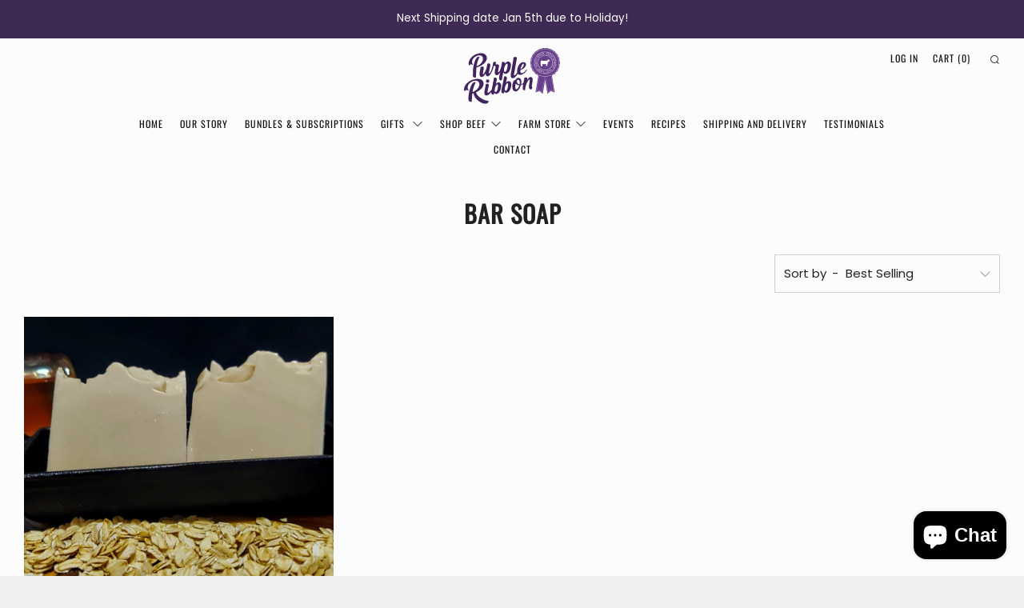

--- FILE ---
content_type: image/svg+xml
request_url: https://purpleribbonbeef.com/cdn/shop/files/PurpleRibbonLogo_FullColor_400x.svg?v=1729910571
body_size: 16469
content:
<svg viewBox="0 0 729.15 426.27" xmlns="http://www.w3.org/2000/svg" data-name="Layer 2" id="Layer_2">
  <defs>
    <style>
      .cls-1 {
        fill: #673f8a;
      }

      .cls-1, .cls-2 {
        stroke-width: 0px;
      }

      .cls-2 {
        fill: #42235e;
      }
    </style>
  </defs>
  <g data-name="Layer 1" id="Layer_1-2">
    <g>
      <g>
        <path d="M41.06,133.94c.96.65,4.38-4.38,6.63-7.93,1.21-1.92,3.58-2.74,5.71-1.96,5.06,1.85,13.68,4.76,14.77,3.53.6-.47.4-1.05,0-1.6-20.33-26.37,4.39-61.35,38.68-68.82,23.53-5.13,36.28,6.44,37.28,22.66,1,19.01-12.96,46.28-48.65,59.3,4.98-35.11,18.14-63.07,21.53-69.67.6-1.47.8-1.49-.2-1.97-2.59-1.67-6.38-1.6-9.57-.8-25.32,5.35-37.08,82.58-37.08,82.58-1.8,10.59-2.62,47.57-2.65,57.97-.04,18.3,5.78,16.42,13.95,17.6,9.17,1.25,10.77-.75,10.17-5.85-.2-17.72.85-55.35,2.85-70.15,53.63-15.27,81.34-49.43,79.15-74.47-1.79-23.5-23-41.61-64.07-32.7C42.45,56.21,23.21,121.86,41.06,133.94Z" class="cls-2"></path>
        <path d="M143.89,199.4c-2.19-2.12,3.25-27.85,4.84-36.82,1.99-10.02,4.19-22.25-12.96-20.31-5.98.75-10.57,1.92-10.37,6.08-.4,5.83-.6,7.65-1.79,13.58-2.19,9.24-1.26,6.47-3.05,15.66-2.19,11.64-5.98,30.05,2.19,38.4,13.16,13.51,29.51.11,41.47-22.52-.2,7,1,13.43,4.98,17.52,21.13,21.68,43.26-28.13,52.03-54.54.5-1.49.67-2.71.62-3.7,1.92-5.94,3.53-12.08,4.76-17.71,2.59,2.07,7.38,1.47,5.58,1.7,3.59,1.15,9.17,1.05,8.37,6.13-1,5.31-2.79,12.91-3.99,19.44-2.19,11.44-6.58,31.32,1.79,40.05,12.63,12.83,25.48.6,35.71-17-1.88,9.56-3.4,17.17-4.02,19.83-4.98,22.15-7.77,40.84,10.57,41.54,5.98.25,7.78-2.96,7.98-5.58.6-11.64,4.98-33.52,9.97-56.87,3.79,9.5,11.16,13.76,19.14,12.76,26.91-3.36,38.88-42.53,38.88-70.64,0-12.16-10.37-24.82-22.93-23.26-6.98.87-15.15,5.88-21.73,15.67-.2-5.16-2.59-11.04-13.76-12.84-4.19-.67-7.18-.3-8.77,2.89-1.39,2.97-2.79,13.91-3.39,16.37-.83,3.62-2.76,13.29-5,24.73-8.2,26.66-18.71,38.62-21.51,35.8-2.39-2.49.6-18.02,2.99-28.88,1.2-6.33,2.79-12.71,3.59-18.79,1.2-9.12-4.19-14.43-13.96-13.21-2.79-.25-14.75,2.44-10.77-5.43,3.99-7.87.4-15-9.57-13.76-5.98.75-10.57,2.91-10.57,7.1-.2,2.82-.6,6.06-1,9.49-.4,1.44-.6,2.67-.8,3.89-2.15,11.82-5.65,25.35-8.61,35.06-8.04,24.83-17.78,35.9-20.49,33.17-2.19-2.12,0-15.35,2.19-25.99,1.99-8.82,4.59-19.31,6.58-28.93,1.8-9.99,2.19-23.6-12.56-21.76-5.98.75-10.57,1.72-10.37,5.88-.6,7.45-1.99,15.6-3.79,23.8-6.98,31.57-25.12,55.37-28.51,52ZM303.97,159.88c1-4.31,1.79-8.2,2.59-12.28,3.59-14.2,13.36-27.39,19.94-28.21,3.39-.42,5.18,2.54,4.98,11.14-.2,25.74-10.57,50.56-19.14,51.63-6.38.8-10.37-7.28-8.37-22.28Z" class="cls-2"></path>
        <path d="M408.48,196.16c.73,1.13,1.53,2.17,2.41,3.09,3.7,3.86,8.69,5.82,14.81,5.83h0c1.17,0,2.39-.07,3.64-.22,16.07-1.87,31.22-12.4,43.61-29.61,7.43-10.32,5.21-17.17-3.25-5.67-6.9,9.38-17.76,20.89-30.29,22.45-.44.05-.86.08-1.26.08-2.39,0-4.44-.9-6.08-2.67-5.13-5.54-4.44-17.91-4.25-20.33l.07-.9.87-.23c22.9-5.98,42.25-26.06,42.25-43.83,0-9.12-9.14-16-21.26-16-1.41,0-2.86.09-4.32.27-22.95,2.86-41.04,36.46-41.88,64.59-.21,4.92.16,9.43,1.05,13.42-9.48,16.75-21.56,24.58-23.79,22.34-2.39-2.49.4-17.99,2.79-28.86,4.59-19.91,11.21-66.74,15.2-86.58,1-4.31,1.8-8.8,2.19-13.43,1-9.1-4.59-12.79-14.55-11.54-5.98.75-10.57,1.92-10.37,6.08-.6,7.05-1.6,14.16-2.79,20.88-3.99,21.03-11.61,68.99-15.6,90.02-2.19,11.44-6.58,31.32,1.79,40.05,15.18,15.41,35.42-6.06,49-29.24ZM429.09,158.83c1.36-6.65,11.33-38.03,21.64-39.07.11-.01.22-.02.32-.02,1.53,0,3.17,1.36,3.17,5.17,0,12.02-11.06,31.08-23.48,35.37l-2.09.72.44-2.17Z" class="cls-2"></path>
        <path d="M184.1,402.33c-22.37,3.01-85.12-27.67-93.22-64.16,39.21-17.47,59.24-45.75,57.75-67.94-1.71-25.15-23.01-40.81-66.91-32.56C10.5,251.3-12.14,316.15,5.94,330.22c1.54,1.19,2.5-8.64,9.02-9.87,6.52-1.24,18.6,6.13,20.3,4.31.64-.72.43-1.33,0-1.92-21.31-28.66,5.75-65.5,42.41-72.63,25.14-4.63,38.57,7.97,39.42,25.34.85,20.35-16.19,47.62-52.42,60.45,6.82-43.04,24.29-73.78,24.29-73.78-2.77-2.64-7.24-2.51-11.08-1.81-27.06,5.08-40.7,87.54-40.7,87.54-2.13,11.35-4.05,27.99-3.41,43.47.85,10.33,5.97,17.58,14.7,19.05,9.8,1.55,11.51-.37,11.08-6.07,0-18.97,1.28-40.43,3.62-56.28,3.2-.83,6.39-1.86,9.38-2.87,6.82,54.98,75.75,85.09,93.86,80.7,10.87-2.85,20.24-8.07,20.03-21.89,0-2.13-.21-1.89-2.34-1.62Z" class="cls-2"></path>
        <path d="M175.35,240.78c-4.7.4-6.01,2.82-6.57,6.27-1.5,10.7-4.88,18.82,15.21,17.44,4.32-.16,6.01-3,6.57-7.21,1.69-9.98,4.32-17.82-15.21-16.5Z" class="cls-2"></path>
        <path d="M261.09,262.23c-6.01.75-13.15,4.83-19.15,12.91,2.63-11.78,5.07-23.17,6.95-32.42.94-5,2.07-14.9-12.39-17.23-3.94-.63-6.95-.45-8.26,2.53-1.5,3-2.82,13.31-3.19,15.61-2.25,9.86-12.77,64.5-14.65,72.81-.11.51-.22,1.01-.33,1.51-11.46,17.28-28.66,26.3-30.96,24.14-2.07-2.37.56-16.97,2.82-27.2.75-4.04,1.69-7.35,2.07-9.08,1.5-6.76,2.82-13.68,3.94-21.15,1.13-8.4-4.32-13.54-13.71-12.37-5.63.7-9.95,2.74-9.77,6.66-.94,13.83-4.69,28.75-6.95,41.05-2.25,12.11-6.2,29.5,1.69,37.72,12.71,12.91,32.71-2.41,47.79-21.7-.09,1.23-.16,2.44-.16,3.58,0,9.2,3.38,15.54,13.52,15.78.75.09,1.32.02,2.07-.07,3.94-.49,5.26-3.1,5.45-5,.19-2.84.56-6.27,1.13-10.09,3.57,7.82,10.14,11.32,17.28,10.43,25.35-3.16,36.43-40.04,36.43-66.52,0-11.45-9.77-23.38-21.6-21.9ZM258.28,288.12c-.19,24.25-9.2,47.53-17.28,48.54-5.82.73-9.58-6.69-7.7-20.45.75-4.23,1.69-8.66,2.63-13.1,3.57-13.22,12.39-24.83,18.4-25.58,3.19-.4,4.13,2.49,3.94,10.59Z" class="cls-2"></path>
        <path d="M337.83,252.65c-6.01.75-13.14,4.83-19.15,12.91,2.63-11.78,5.07-23.17,6.95-32.42.94-5,2.07-14.91-12.39-17.23-3.94-.63-6.95-.45-8.26,2.53-1.5,3-2.82,13.31-3.19,15.61-2.25,9.86-12.77,64.5-14.65,72.81-1.88,8.5-3.57,16.59-3.57,23.17,0,9.2,3.38,15.54,13.52,15.78.75.09,1.31.02,2.07-.07,3.94-.49,5.26-3.1,5.45-5,.19-2.84.56-6.27,1.13-10.09,3.57,7.82,10.14,11.32,17.28,10.43,25.35-3.16,36.43-40.04,36.43-66.52,0-11.45-9.77-23.38-21.6-21.9ZM335.01,278.54c-.19,24.25-9.2,47.53-17.28,48.54-5.82.73-9.58-6.69-7.7-20.45.75-4.23,1.69-8.66,2.63-13.1,3.57-13.22,12.39-24.83,18.4-25.58,3.19-.4,4.13,2.49,3.94,10.59Z" class="cls-2"></path>
        <path d="M517.24,225.71c-3.25-3.46-6.79-5.21-10.53-5.21-8.09,0-19.44,8.95-27.85,23.47,0,0,.69-6.14,1.12-8.87.49-3.88.07-6.54-1.28-8.14-1.32-1.56-3.68-2.32-7.22-2.32-1.31,0-2.8.11-4.49.33-6.52.62-9.06,1.93-9.06,4.76-.4,6.05-.6,7.6-1.82,13.87-1.35,6.13-2.87,14.12-4.28,21.7-5.29,5.15-10.71,8.72-16.2,10.63l-2.47.86.63-2.69c1.85-7.94,2.24-14.14,2.24-17.94,0-19.77-11.47-28.61-22.83-28.61-9.43,0-17.48,5.66-20.5,14.41l-.34.99h-.99c-15.24.19-23.53,27.43-24.55,46.73-.83,14.38,2.52,27.33,8.95,34.65,4.13,4.71,9.46,7.09,15.83,7.09,1.2,0,2.46-.09,3.73-.26,21.32-2.85,32.94-36.72,35.99-47.03l.25-.86.82-.18c6.59-1.48,12.31-3.95,17.55-7.69-.35,1.84-.67,3.54-.96,5.02-2.22,12.26-5.58,30.78.23,38.09,1.75,2.2,4.23,3.26,7.59,3.26.74,0,1.54-.05,2.36-.16,4.97-.65,5-1.06,5.14-2.92,0-4.82,1.51-13.81,3.2-23.43,6.42-30.27,23.1-55.31,28.9-55.31.7,0,1.32.27,1.73.73,2.38,2.35,1.41,10.73-1.22,25.37-.31,1.72-.58,3.2-.75,4.33l-.44,2.34c-2.24,11.93-5.63,29.96,1.85,37.87,3.16,3.37,6.46,5.18,9.82,5.09,14.4-.41,9.76-19.72,9.23-20.27-2.13-2.26-1.57-10.37,1.99-28.94.18-.94.33-1.7.42-2.24,2.09-10.62,5.98-30.38-1.82-38.48ZM419.51,286.37c-4.55,13.72-12.92,27.96-21.33,28.83-.21.03-.42.04-.63.04h0c-1.2,0-2.97-.46-4.62-2.63-4.1-5.39-4.66-17.75-1.53-33.91l.04-.16c.5-1.66.82-3.08.98-4.33l.4-3.08,2.04,2.22c5.92,6.42,14.22,10.32,23.38,10.97l1.89.14-.63,1.91ZM422.47,276l-.28,1.42-1.34-.22c-13.52-2.23-19.45-13.34-19.24-22.72.15-6.62,3.32-11.42,7.97-11.94.27-.01.53-.02.79-.02,4.1,0,7.37,1.56,9.69,4.64,5.62,7.43,3.92,21.26,2.41,28.84Z" class="cls-2"></path>
      </g>
      <g>
        <path d="M635.13,176.48c-1.77.52-2.57,1.97-2.03,3.83.56,1.91,2.05,2.83,3.85,2.3,1.77-.52,2.59-1.98,2.05-3.84-.56-1.91-2.08-2.82-3.87-2.3Z" class="cls-1"></path>
        <path d="M556.52,74.7c1.64,1.13,3.38.9,4.44-.65,1.05-1.52.76-3.18-.84-4.27-1.64-1.13-3.39-.88-4.45.67-1.05,1.52-.74,3.16.85,4.25Z" class="cls-1"></path>
        <path d="M625.76,31.59c-3.24-.39-6.48-.58-9.7-.58-18.05,0-35.48,6.02-49.91,17.38-17.01,13.39-27.78,32.56-30.34,54-2.55,21.43,3.41,42.61,16.8,59.61,13.39,17.01,32.56,27.78,54,30.33,3.23.39,6.45.57,9.63.57,40.39,0,75.42-30.29,80.31-71.37,2.55-21.43-3.41-42.61-16.8-59.61-13.39-17.01-32.57-27.78-54-30.34ZM674.53,65.64l2.13,2.81-1.15.87-.62-.82-4.56,3.45.62.82-1.13.86-2.13-2.81,1.13-.86.62.82,4.56-3.45-.62-.82,1.15-.87ZM674.93,111.96c0,32.39-26.35,58.74-58.74,58.74s-58.74-26.35-58.74-58.74,26.35-58.74,58.74-58.74,58.74,26.35,58.74,58.74ZM663.86,54.48l1.97,1.91c-.36,1.23-1.66,5.21-2.03,6.42l6.36-2.22,1.98,1.92-1.01,1.04-.66-.64-3.98,4.1.66.64-.99,1.02-2.53-2.45.93-.95c.15.13.75.6.89.73l3.18-3.28c-1.2.38-5.17,1.79-6.37,2.18l-.5-.48,1.99-6.42-3.18,3.28c.14.13.63.72.76.86l-.92.95-2.53-2.45.99-1.02.66.64,3.98-4.1-.66-.64,1.01-1.04ZM649.31,53.23l3.09-4.81-.77-.5.78-1.22,7.75,4.98-1.48,2.3-1.23-.79.7-1.09-4.54-2.91-1.07,1.67,2.84,1.83-.79,1.24-2.84-1.83-1.22,1.9,4.77,3.06.86-1.33,1.2.77-1.62,2.53-7.96-5.11.77-1.19.77.5ZM637.1,47.79c.48.19.67.27.85.33l2.16-5.31c-.26-.11-.54-.19-.86-.32l.57-1.4c4.85,1.97,5.4,2.18,5.93,2.4,1.92.78,2.64,2.18,2.07,3.57-.46,1.12-1.62,1.75-2.93,1.41l-.18,1.68c-.06.57.18.99.59,1.16.23.09.49.12.74.1l-.53,1.31c-.53-.03-.95-.12-1.3-.26-.99-.4-1.29-1.19-1.16-2.2l.29-2.21-3.25-1.32-.79,1.94,1.08.44-.53,1.31-3.28-1.33.53-1.32ZM625.38,45.12c.51.1.71.15.9.17l1.16-5.61c-.27-.06-.4-.06-.9-.16l.29-1.41c.49.1,5.34,1.04,5.96,1.17,2.39.49,3.23,1.64,2.91,3.17-.25,1.2-1.6,2.34-3.48,1.95l-4.1-.81-.41,1.99,1.14.23-.29,1.4-3.46-.72.29-1.39ZM616.04,40.79c.92-.02,1.53.59,1.55,1.48.02.93-.58,1.55-1.48,1.56-.92.02-1.52-.59-1.53-1.48-.02-.93.57-1.55,1.47-1.56ZM601.56,38.87c2.5-.52,4.55.8,5.03,3.14.53,2.55-.72,4.85-3.28,5.38-.85.17-4.65.89-5.06.98l-.29-1.39c.08-.02.67-.13.9-.17l-1.16-5.63c-.23.05-.82.19-.89.21l-.29-1.41c.42-.09,4.44-.99,5.05-1.11ZM592.37,41.27l1.02,2.53-1.35.55-.48-1.2-5,2.02.74,1.84,3.13-1.27.55,1.36-3.13,1.27.85,2.09,5.25-2.12-.6-1.47,1.33-.54,1.13,2.79-8.76,3.54-.53-1.31.85-.34-2.14-5.3-.85.34-.54-1.34,8.54-3.45ZM573.62,50.79l8.19,2.33-2.68-4.17-1.02.66-.78-1.2,3.02-1.94.78,1.22-.77.5,3.87,6-1.25.8-8.15-2.28,2.66,4.12,1.02-.66.77,1.19-3.02,1.94-.77-1.19.77-.5-3.1-4.81-.77.5-.78-1.22,2.01-1.29ZM561.88,60.95c.33.29.63.59.95.89l-.76.89c1.53.74,3.03,1.5,4.55,2.24-.7-1.5-1.41-3.01-2.11-4.5l-.85.57-.91-.93,2.47-2.43c.33.34.59.58.94.9l-.62.88c1.48.73,2.98,1.47,4.47,2.19-.72-1.54-1.43-3.06-2.16-4.59l-.89.73c-.32-.34-.57-.62-.89-.95l2.72-2.68,1,1.02c-.37.36-.53.52-.69.7,1.06,2.29,2.1,4.6,3.16,6.89l-.85.84c-1.71-.78-3.42-1.58-5.12-2.38l2.3,5.15-.85.84-6.85-3.27c-.17.15-.34.32-.7.67l-1-1.02,2.7-2.66ZM554.51,69.65c1.56-2.27,4.11-2.75,6.36-1.2,2.34,1.61,2.8,4.13,1.25,6.39-1.56,2.27-4.11,2.74-6.35,1.19-2.34-1.61-2.8-4.12-1.25-6.38ZM546.05,86.88l1.26.47-.35,1.25c1.16-.38,2.34-.75,3.51-1.14-.63-1.05-1.28-2.1-1.9-3.16l-.55,1.17-1.26-.47,1.48-3.98,1.35.5-.38,1.03c.93,1.54,1.83,3.11,2.74,4.64l1.43.53.36-.97,1.33.5-1.25,3.36-1.33-.5.36-.97-1.43-.53-5.12,1.72-.38,1.02-1.35-.5,1.48-3.98ZM543.05,97.88l1.42.29-.24,1.2,5.6,1.14,1.07-5.26-1.56-.32.29-1.43,2.95.6-1.83,9.02-1.39-.28.18-.9-5.6-1.14-.18.9-1.42-.29.72-3.53ZM542.03,105.02l1.44.1-.07,1.03,5.7.39.07-1.03,1.42.1-.24,3.51-1.41-.1.07-1.03-5.7-.39-.07,1.03-1.44-.1.24-3.51ZM542.44,123.79l-.22-2.74c1.08-.68,4.69-2.82,5.76-3.49l-6.25-2.53-.22-2.75,1.44-.12.07.91,5.7-.46-.07-.91,1.41-.11.28,3.51-1.32.11c-.03-.19-.17-.94-.18-1.14l-4.55.37c1.15.5,5.07,2.06,6.23,2.57l.06.69-5.74,3.52,4.55-.37c-.02-.19,0-.96,0-1.15l1.32-.11.28,3.51-1.41.11-.07-.91-5.7.46.07.91-1.44.12ZM544.22,131.61c1.05-.97,4.97-4.46,6.02-5.43-.03-.15-.08-.33-.24-.88l1.36-.39.93,3.28-1.24.39c-.05-.16-.27-.69-.34-.86l-1.29,1.18,1.08,3.82,1.71.32-.16-.88c.29-.07.97-.26,1.26-.33l.93,3.26-1.36.39c-.16-.56-.2-.72-.26-.88l-7.97-1.45-.44-1.54ZM551.76,146.61l-1.31.61-3.87-8.35,2.48-1.15.61,1.32-1.17.54,2.26,4.88,1.78-.82-1.79-3.87,1.35-.62,1.79,3.87,2.06-.95-.48-1.04,1.29-.6,1.48,3.19-1.29.6-.38-.83-5.18,2.4.38.83ZM558.77,153.66c-.76.53-1.61.38-2.12-.36-.52-.75-.35-1.59.38-2.1.76-.53,1.6-.39,2.11.35.52.75.36,1.6-.37,2.11ZM569.45,166.74c-1.63,1.68-3.42.76-4.7-.48-.41-.39-3.59-3.59-3.92-3.91l.99-1.02c.37.36.43.43.65.65l4-4.13c-.11-.11-.62-.57-.68-.62l1.01-1.04.12.12c.62.6,3.06,2.88,3.8,3.6,1.48,1.44,2.37,2.8,1.05,4.16-.5.52-1.12.64-1.78.61.17.75-.03,1.51-.55,2.05ZM578.3,175.08c.2.14.46.22.7.26l-.8,1.17c-.51-.15-.91-.32-1.22-.53-.88-.6-1-1.44-.66-2.39l.74-2.1-2.9-1.98-1.18,1.73.96.65-.8,1.17-2.92-1.99.8-1.17c.43.29.6.41.76.51l3.23-4.73c-.23-.16-.48-.3-.77-.5l.85-1.25c4.33,2.95,4.82,3.27,5.3,3.6,1.72,1.17,2.12,2.69,1.27,3.93-.68,1-1.95,1.37-3.16.76l-.53,1.6c-.19.55-.03,1.01.33,1.26ZM587.56,173.22l-.92-.46-2.56,5.11.92.46-.64,1.27-3.15-1.58.64-1.27.92.46,2.56-5.11-.92-.46.65-1.29,3.15,1.58-.65,1.29ZM597.58,178.09l-1.37-.49.31-.87-2.22-.79-1.91,5.38,1.01.36-.47,1.34-3.38-1.2.48-1.34,1,.35,1.91-5.38-2.21-.79-.31.87-1.37-.49.79-2.24,8.55,3.04-.79,2.24ZM608.13,180.16l-1.43-.27.17-.91-2.32-.43-1.04,5.62,1.05.19-.26,1.4-3.53-.65.26-1.4,1.04.19,1.04-5.62-2.31-.43-.17.91-1.43-.27.43-2.33,8.93,1.66-.43,2.33ZM616.18,184.43c-.92.02-1.52-.59-1.53-1.48-.02-.93.57-1.55,1.47-1.56.92-.02,1.53.59,1.55,1.48.02.93-.58,1.55-1.48,1.56ZM625.65,186.11l-.21-1.4,1.02-.15-.85-5.65-1.02.15-.22-1.43,3.48-.52.22,1.43-1.02.15.85,5.65,1.02-.15.21,1.4-3.48.52ZM637.35,183.95c-2.64.77-4.91-.47-5.68-3.09-.8-2.72.43-4.97,3.05-5.74,2.64-.77,4.92.47,5.69,3.08.8,2.73-.44,4.97-3.07,5.74ZM652.96,177.05c-1.42-1.23-2.83-2.49-4.24-3.74l.74,5.6-1.06.56-5.64-5.08c-.21.1-.42.21-.86.44l-.67-1.27,3.35-1.78c.23.37.44.75.66,1.13l-.98.64c1.25,1.15,2.48,2.3,3.73,3.44-.24-1.64-.49-3.29-.75-4.92l-.98.3-.61-1.15,3.06-1.63c.23.42.4.72.65,1.13l-.84.67c1.21,1.12,2.44,2.25,3.67,3.37-.25-1.68-.51-3.34-.77-5.02l-1.06.45c-.21-.42-.37-.75-.59-1.16l3.37-1.79.67,1.26c-.46.24-.66.35-.86.47.36,2.5.71,5.02,1.07,7.51l-1.06.56ZM664.83,168.71l-.85-.98c.13-.11.52-.52.65-.65l-1.6-.71-3.08,2.51.39,1.7.75-.49c.18.24.63.79.8,1.03l-2.63,2.15-.9-1.1c.45-.37.58-.47.7-.59l-1.83-7.89,1.24-1.01c1.31.58,6.07,2.79,7.38,3.37.13-.09.27-.2.72-.57l.9,1.1-2.64,2.15ZM672.36,157.77c-.58.71-1.43.78-2.12.21-.72-.59-.81-1.43-.24-2.13.58-.71,1.44-.79,2.13-.22.72.59.81,1.44.23,2.14ZM679.01,152.27l-2.39-1.33.71-1.28,1.13.63,2.61-4.71-1.72-.95-2.07,3.74-1.3-.72,2.07-3.74-1.99-1.1-.56,1-1.24-.69,1.71-3.08,1.24.69-.44.8,5,2.77.44-.8,1.26.7-4.47,8.06ZM685.3,140.09l-2.59-.88.47-1.38,1.22.41,1.73-5.11-1.88-.64-1.09,3.2-1.39-.47,1.09-3.2-2.14-.73-1.82,5.36,1.5.51-.46,1.36-2.85-.97,3.04-8.95,1.34.46-.29.87,5.41,1.84.29-.87,1.37.46-2.96,8.72ZM689.29,126.93l-2.71-.38.2-1.44,1.28.18.76-5.34-1.97-.28-.48,3.35-1.46-.21.47-3.35-2.23-.32-.8,5.61,1.57.22-.2,1.42-2.98-.42,1.33-9.36,1.41.2-.13.91,5.66.8.13-.91,1.43.2-1.29,9.12ZM690.43,104.53v.17c.04.86.23,4.2.26,5.23.08,2.06-.23,3.66-2.12,3.73-.72.03-1.25-.31-1.71-.79-.4.66-1.07,1.07-1.82,1.1-2.35.09-3-1.81-3.06-3.59-.02-.57-.11-5.08-.13-5.53l1.42-.05c.02.52,0,.61.02.91l5.75-.21c0-.15-.06-.84-.06-.91l1.44-.05ZM685.43,83.89l.83,2.62c-.9.91-3.93,3.81-4.83,4.7l6.66,1.05.84,2.63-1.38.44-.28-.87-5.45,1.73.28.87-1.35.43-1.07-3.36,1.27-.4c.07.18.37.88.43,1.07l4.35-1.38c-1.24-.23-5.41-.87-6.65-1.1l-.21-.66,4.8-4.72-4.35,1.38c.06.19.22.93.26,1.12l-1.27.4-1.07-3.36,1.35-.43.28.87,5.45-1.73-.28-.87,1.38-.44ZM674.8,79.38c.89,1.59,2.05,1.96,3.37,1.22l3.17-1.76-.53-.96,1.26-.7,1.75,3.13-1.26.7-.5-.9-3.46,1.93c-1.81,1.01-3.8.33-5.07-1.94-1.27-2.28-.8-4.32,1.01-5.33l3.46-1.93-.5-.9,1.26-.7,1.75,3.13-1.26.7-.53-.96-3.16,1.77c-1.32.73-1.62,1.91-.73,3.51Z" class="cls-1"></path>
        <path d="M687.29,110.83c.03.8.59,1.23,1.1,1.21.49-.02.94-.43.9-1.35-.02-.68-.09-1.85-.18-3.75l-1.97.07.14,3.81Z" class="cls-1"></path>
        <path d="M545.95,131.95l3.02.53-.73-2.56c-.7.64-1.43,1.28-2.29,2.03Z" class="cls-1"></path>
        <path d="M580.13,170.5c.41-.61.18-1.3-.84-2-.56-.38-1.43-.95-3.05-2.03l-1.35,1.97,3.24,2.21c.84.57,1.63.38,2-.15Z" class="cls-1"></path>
        <path d="M659.57,167.36l2.06-1.68c-.87-.39-1.74-.81-2.77-1.3l.72,2.98Z" class="cls-1"></path>
        <path d="M602.58,46.11c1.96-.4,2.85-1.92,2.48-3.73-.34-1.64-1.72-2.42-3.66-2.02-.76.16-2.06.45-2.28.5l1.18,5.68c.31-.07,1.74-.32,2.28-.43Z" class="cls-1"></path>
        <path d="M683.33,107.16c.02.44.08,2.8.1,3.49.03.91.52,1.74,1.43,1.7.76-.03,1.01-.84.98-1.74l-.13-3.54-2.38.09Z" class="cls-1"></path>
        <path d="M718.66,97.22c-.42-2.96-.26-5.86-.12-8.42.15-2.61.28-5.07-.23-6.83-.53-1.83-1.99-3.84-3.54-5.97-1.56-2.15-3.17-4.37-4.4-7.05-1.23-2.7-1.9-5.51-2.48-7.99-.6-2.56-1.17-4.97-2.18-6.54-1.02-1.58-2.98-3.1-5.05-4.7-2.12-1.64-4.3-3.32-6.24-5.56-1.95-2.24-3.37-4.76-4.62-6.97-1.3-2.29-2.52-4.44-3.93-5.66-1.41-1.22-3.72-2.13-6.15-3.08-2.38-.93-5.07-1.99-7.56-3.59-2.47-1.59-4.45-3.51-6.36-5.37-1.89-1.83-3.67-3.56-5.39-4.35-1.68-.77-4.14-.99-6.74-1.21-2.55-.22-5.43-.48-8.29-1.32-2.8-.82-5.23-2.1-7.57-3.33-2.34-1.23-4.55-2.39-6.45-2.66-1.72-.24-4.17.22-6.75.74-2.53.51-5.39,1.08-8.41,1.08s-5.88-.58-8.41-1.08c-2.57-.52-5.03-.98-6.75-.74-1.9.27-4.11,1.43-6.45,2.66-2.35,1.23-4.77,2.51-7.57,3.33-2.86.84-5.74,1.09-8.29,1.32-2.6.23-5.06.44-6.75,1.21-1.72.79-3.5,2.52-5.39,4.35-1.91,1.86-3.89,3.78-6.36,5.37-2.5,1.61-5.19,2.66-7.56,3.59-2.44.96-4.74,1.86-6.16,3.08-1.41,1.23-2.63,3.38-3.92,5.65-1.27,2.24-2.69,4.75-4.63,6.98-1.94,2.24-4.12,3.92-6.23,5.55-2.08,1.61-4.04,3.12-5.06,4.71-1.01,1.56-1.57,3.97-2.17,6.51-.59,2.5-1.25,5.31-2.49,8.01-1.22,2.66-2.83,4.88-4.38,7.03-1.55,2.14-3.01,4.15-3.55,5.99-.52,1.76-.38,4.21-.23,6.8.14,2.57.31,5.47-.12,8.44-.41,2.88-1.33,5.46-2.21,7.96-.89,2.5-1.72,4.85-1.72,6.79s.84,4.29,1.72,6.78c.89,2.5,1.8,5.08,2.21,7.96.42,2.97.26,5.87.12,8.42-.15,2.61-.28,5.06.23,6.82.54,1.83,2,3.84,3.54,5.97,1.56,2.15,3.17,4.37,4.39,7.04,1.24,2.71,1.9,5.52,2.48,8.01.6,2.56,1.17,4.96,2.17,6.52,1.02,1.58,2.98,3.1,5.06,4.7,2.12,1.64,4.3,3.32,6.23,5.55,1.94,2.24,3.37,4.75,4.62,6.97,1.3,2.29,2.52,4.44,3.93,5.67,1.41,1.23,3.72,2.13,6.15,3.08,2.38.93,5.07,1.99,7.56,3.59,2.47,1.59,4.45,3.51,6.36,5.36,1.89,1.83,3.67,3.57,5.4,4.36,1.68.77,4.14.98,6.74,1.21,2.55.22,5.43.48,8.29,1.32,2.8.82,5.22,2.09,7.56,3.32,2.36,1.24,4.56,2.4,6.46,2.67,1.72.24,4.17-.22,6.75-.74,2.53-.51,5.39-1.08,8.41-1.08s5.88.58,8.41,1.08c2.57.52,5.03.98,6.75.74,1.9-.27,4.1-1.43,6.44-2.66,2.36-1.24,4.78-2.51,7.58-3.33,2.86-.84,5.75-1.09,8.29-1.32,2.6-.23,5.06-.44,6.75-1.21,1.72-.79,3.5-2.52,5.39-4.35,1.92-1.86,3.89-3.78,6.37-5.37,2.49-1.6,5.18-2.66,7.55-3.59,2.45-.96,4.75-1.86,6.16-3.09,1.42-1.23,2.64-3.38,3.93-5.66,1.27-2.23,2.69-4.74,4.63-6.98,1.93-2.23,4.11-3.91,6.22-5.54,2.09-1.62,4.06-3.13,5.08-4.71,1.01-1.56,1.57-3.96,2.17-6.51.59-2.49,1.25-5.31,2.49-8.02,1.22-2.67,2.83-4.89,4.39-7.04,1.55-2.14,3.01-4.15,3.55-5.98.52-1.76.38-4.22.23-6.82-.15-2.56-.31-5.46.12-8.42.41-2.89,1.33-5.47,2.21-7.96.89-2.49,1.72-4.85,1.72-6.78s-.84-4.29-1.72-6.78c-.89-2.49-1.8-5.07-2.21-7.96ZM702.64,106.95c.07,1.18.11,2.36.13,3.55,0,.29-.23.53-.52.54h0c-.29,0-.53-.23-.53-.52-.02-1.18-.06-2.34-.13-3.51-.02-.29.21-.54.5-.56.27-.02.54.21.56.5ZM702.04,100.58c.15,1.17.28,2.35.39,3.53.03.29-.19.55-.48.58-.02,0-.03,0-.05,0-.27,0-.5-.21-.53-.48-.11-1.17-.23-2.33-.39-3.49-.04-.29.17-.56.46-.59.31-.05.56.17.6.46ZM700.97,94.28c.24,1.16.46,2.32.65,3.49.05.29-.15.56-.44.61-.03,0-.06,0-.09,0-.26,0-.48-.18-.52-.44-.19-1.16-.41-2.31-.64-3.45-.06-.29.12-.57.41-.63.29-.06.57.13.63.41ZM699.43,88.07c.33,1.14.63,2.28.91,3.43.07.29-.1.57-.39.64-.04.01-.08.02-.13.02-.24,0-.46-.16-.52-.41-.28-1.14-.58-2.27-.9-3.39-.08-.28.08-.58.36-.66.28-.08.58.08.66.36ZM696.75,81.68c.28-.1.58.04.68.31.41,1.11.8,2.23,1.16,3.36.09.28-.06.58-.34.67-.06.02-.11.03-.16.03-.22,0-.43-.14-.5-.37-.36-1.12-.75-2.22-1.15-3.32-.1-.27.04-.58.31-.68ZM694.3,75.84c.26-.12.58,0,.7.26.49,1.07.96,2.16,1.41,3.25.11.27-.02.58-.29.69-.06.03-.13.04-.2.04-.21,0-.41-.12-.49-.33-.44-1.08-.9-2.15-1.39-3.21-.12-.27,0-.58.26-.7ZM691.42,70.19c.26-.14.58-.05.72.21.57,1.04,1.12,2.08,1.64,3.14.13.26.02.58-.24.71-.08.04-.16.06-.24.06-.19,0-.38-.11-.48-.29-.52-1.05-1.06-2.08-1.63-3.1-.14-.26-.05-.58.21-.72ZM688.13,64.76c.25-.16.57-.09.73.16.64.99,1.27,2,1.87,3.01.15.25.07.58-.19.73-.08.05-.18.07-.27.07-.18,0-.36-.09-.46-.26-.6-1.01-1.21-2-1.85-2.98-.16-.25-.09-.57.16-.73ZM684.44,59.59c.23-.18.56-.13.74.1.72.94,1.41,1.9,2.09,2.87.17.24.11.57-.13.74-.09.06-.2.1-.3.1-.17,0-.33-.08-.44-.23-.67-.96-1.36-1.91-2.06-2.84-.18-.23-.13-.57.1-.74ZM680.39,54.7c.22-.19.56-.17.75.05.78.89,1.55,1.79,2.3,2.71.19.23.15.56-.08.75-.1.08-.22.12-.33.12-.15,0-.31-.07-.41-.2-.74-.91-1.49-1.8-2.27-2.68-.19-.22-.17-.55.05-.75ZM675.98,50.12c.2-.21.54-.21.75,0,.85.83,1.68,1.67,2.49,2.54.2.21.19.55-.02.75-.1.1-.23.14-.36.14-.14,0-.28-.06-.39-.17-.8-.85-1.62-1.69-2.46-2.51-.21-.21-.21-.54,0-.75ZM671.25,45.87c.19-.23.52-.25.75-.06.91.77,1.8,1.55,2.67,2.35.22.2.23.53.03.75-.1.11-.25.17-.39.17-.13,0-.26-.05-.36-.14-.86-.79-1.74-1.56-2.64-2.32-.22-.19-.25-.52-.06-.75ZM666.22,41.98c.17-.24.5-.29.74-.12.96.7,1.9,1.41,2.83,2.15.23.18.27.52.09.75-.1.13-.26.2-.42.2-.12,0-.23-.04-.33-.11-.92-.73-1.85-1.43-2.8-2.12-.24-.17-.29-.5-.12-.74ZM660.92,38.46c.15-.25.48-.33.73-.17,1.01.62,2,1.27,2.98,1.93.24.16.31.49.14.74-.1.15-.27.23-.44.23-.1,0-.21-.03-.3-.09-.97-.66-1.95-1.29-2.95-1.91-.25-.15-.33-.48-.17-.73ZM655.37,35.35c.14-.26.46-.36.72-.23,1.05.55,2.1,1.12,3.12,1.71.25.15.34.47.2.72-.1.17-.28.27-.46.27-.09,0-.18-.02-.26-.07-1.02-.58-2.04-1.15-3.08-1.69-.26-.14-.36-.46-.23-.72ZM649.6,32.65c.12-.27.42-.39.7-.28,1.09.47,2.17.96,3.24,1.47.26.13.38.44.25.71-.09.19-.28.3-.48.3-.08,0-.16-.02-.23-.05-1.05-.51-2.12-.99-3.2-1.45-.27-.12-.39-.43-.28-.7ZM643.64,30.39c.09-.28.39-.43.67-.33,1.13.39,2.24.8,3.34,1.23.27.11.41.41.3.69-.08.21-.28.34-.49.34-.06,0-.13-.01-.19-.04-1.09-.43-2.19-.83-3.3-1.21-.28-.1-.42-.4-.33-.67ZM637.54,28.58c.07-.28.37-.45.65-.38,1.15.3,2.29.63,3.42.97.28.09.44.38.35.66-.07.23-.28.37-.51.37-.05,0-.1,0-.16-.02-1.12-.34-2.24-.66-3.38-.96-.28-.07-.45-.36-.38-.65ZM631.95,26.81c1.17.22,2.33.45,3.48.72.29.07.47.35.4.64-.06.25-.27.41-.52.41-.04,0-.08,0-.12-.01-1.14-.26-2.28-.5-3.44-.71-.29-.05-.48-.33-.43-.62.05-.29.33-.48.62-.43ZM625.62,25.88c1.18.13,2.35.28,3.52.46.29.04.49.31.45.6-.04.26-.27.45-.52.45-.03,0-.05,0-.08,0-1.15-.17-2.31-.32-3.48-.45-.29-.03-.5-.29-.47-.58.03-.29.26-.52.59-.47ZM619.24,25.43c1.19.04,2.37.11,3.55.2.29.02.51.28.49.57-.02.28-.25.49-.53.49-.01,0-.03,0-.04,0-1.16-.09-2.33-.15-3.5-.19-.29-.01-.52-.26-.51-.55.01-.29.28-.52.55-.51ZM612.85,25.44c1.11-.04,2.26-.07,3.34-.06h.21c.29,0,.53.24.53.53s-.24.53-.53.53h-.21c-1.09,0-2.21.02-3.3.06,0,0-.01,0-.02,0-.28,0-.52-.22-.53-.51-.01-.29.22-.54.51-.55ZM606.47,25.92c1.17-.13,2.35-.24,3.54-.32.31-.02.55.2.57.49.02.29-.2.55-.49.57-1.17.08-2.34.19-3.49.32-.02,0-.04,0-.06,0-.27,0-.5-.2-.53-.47-.03-.29.18-.55.47-.59ZM600.14,26.86c1.16-.22,2.33-.41,3.51-.58.28-.04.56.16.6.45.04.29-.16.56-.45.6-1.16.17-2.31.36-3.46.58-.03,0-.07,0-.1,0-.25,0-.47-.18-.52-.43-.06-.29.14-.56.42-.62ZM593.91,28.28c1.14-.3,2.29-.59,3.45-.84.29-.06.57.12.63.4s-.12.57-.4.63c-1.14.25-2.28.53-3.41.83-.05.01-.09.02-.14.02-.23,0-.45-.16-.51-.39-.08-.28.09-.57.38-.65ZM587.8,30.15c1.12-.39,2.24-.75,3.38-1.1.27-.09.58.07.66.35.08.28-.07.58-.35.66-1.12.34-2.24.7-3.34,1.08-.06.02-.12.03-.17.03-.22,0-.42-.14-.5-.36-.1-.28.05-.58.33-.67ZM581.84,32.48c1.08-.47,2.18-.92,3.28-1.34.27-.1.58.03.69.3.11.27-.03.58-.3.69-1.09.42-2.17.86-3.24,1.33-.07.03-.14.04-.21.04-.2,0-.4-.12-.49-.32-.12-.27,0-.58.27-.7ZM576.09,35.23c1.05-.55,2.1-1.08,3.18-1.58.27-.13.58-.01.71.25.13.27.01.58-.25.71-1.06.5-2.1,1.02-3.13,1.56-.08.04-.16.06-.25.06-.19,0-.37-.1-.47-.28-.14-.26-.04-.58.22-.72ZM570.55,38.4c1-.62,2.02-1.23,3.05-1.81.25-.14.58-.06.72.2.15.25.06.58-.2.72-1.02.58-2.02,1.17-3.01,1.79-.09.05-.18.08-.28.08-.18,0-.35-.09-.45-.25-.15-.25-.08-.58.17-.73ZM565.25,41.98c.96-.7,1.93-1.37,2.91-2.03.24-.16.57-.1.73.15.16.24.1.57-.15.74-.97.65-1.93,1.32-2.88,2.01-.09.07-.2.1-.31.1-.16,0-.32-.08-.43-.22-.17-.24-.12-.57.12-.74ZM560.23,45.93c.9-.77,1.82-1.51,2.76-2.24.23-.18.56-.14.74.09.18.23.14.56-.09.74-.92.72-1.83,1.46-2.72,2.22-.1.08-.22.13-.34.13-.15,0-.3-.06-.4-.19-.19-.22-.16-.56.06-.75ZM555.52,50.24c.84-.83,1.71-1.64,2.58-2.44.22-.19.56-.18.75.04.2.22.18.55-.04.75-.87.79-1.72,1.59-2.55,2.41-.1.1-.24.15-.37.15s-.27-.05-.38-.16c-.21-.21-.2-.54,0-.75ZM551.12,54.89c.78-.89,1.58-1.76,2.4-2.62.2-.21.54-.22.75-.02s.22.54.02.75c-.81.85-1.6,1.71-2.37,2.59-.1.12-.25.18-.4.18-.12,0-.25-.04-.35-.13-.22-.19-.24-.53-.05-.75ZM547.08,59.85c.72-.95,1.45-1.88,2.2-2.79.18-.23.52-.26.75-.07.23.19.26.52.07.75-.74.9-1.47,1.82-2.18,2.76-.1.14-.26.21-.42.21-.11,0-.22-.04-.32-.11-.23-.18-.28-.51-.1-.74ZM543.41,65.09c.64-1,1.31-1.98,1.99-2.95.17-.24.5-.29.74-.13.24.17.3.5.13.74-.68.96-1.33,1.93-1.97,2.91-.1.16-.27.24-.45.24-.1,0-.2-.03-.29-.08-.25-.16-.32-.49-.16-.73ZM540.14,70.6c.57-1.04,1.16-2.07,1.77-3.09.15-.25.48-.33.73-.18.25.15.33.48.18.73-.6,1-1.19,2.02-1.75,3.05-.1.18-.28.28-.47.28-.09,0-.17-.02-.25-.06-.26-.14-.35-.46-.21-.72ZM537.27,76.33c.49-1.08,1-2.15,1.54-3.21.13-.26.45-.37.71-.23.26.13.37.45.23.71-.53,1.04-1.03,2.1-1.52,3.17-.09.2-.28.31-.48.31-.07,0-.15-.02-.22-.05-.27-.12-.39-.44-.27-.7ZM534.85,82.26c.41-1.12.84-2.22,1.29-3.32.11-.27.42-.4.69-.29.27.11.4.42.29.69-.45,1.08-.87,2.17-1.28,3.28-.08.21-.28.35-.5.35-.06,0-.12-.01-.18-.03-.27-.1-.42-.4-.32-.68ZM532.87,88.36c.32-1.14.67-2.28,1.04-3.4.09-.28.39-.43.67-.34.28.09.43.39.34.67-.37,1.11-.71,2.23-1.03,3.36-.06.23-.28.39-.51.39-.05,0-.1,0-.15-.02-.28-.08-.44-.37-.36-.65ZM531.35,94.57c.24-1.16.5-2.32.78-3.47.07-.29.36-.46.64-.39.28.07.46.36.39.64-.28,1.13-.54,2.27-.78,3.42-.05.25-.27.42-.52.42-.03,0-.07,0-.11-.01-.29-.06-.47-.34-.41-.63ZM530.83,97.36c.05-.29.32-.49.61-.43.29.05.48.32.43.61-.2,1.15-.37,2.31-.52,3.47-.03.27-.26.46-.52.46-.02,0-.05,0-.07,0-.29-.04-.5-.3-.46-.59.15-1.18.33-2.35.52-3.51ZM529.99,103.7c.03-.29.26-.5.58-.48.29.03.5.29.48.58-.11,1.16-.2,2.33-.26,3.5-.02.28-.25.5-.53.5,0,0-.02,0-.03,0-.29-.02-.52-.27-.5-.56.06-1.19.15-2.37.26-3.54ZM529.6,111.96c0-.63,0-1.25.02-1.88,0-.29.25-.51.54-.52.29,0,.52.25.52.54-.01.62-.02,1.24-.02,1.86,0,.55,0,1.1.02,1.65,0,.29-.23.53-.52.54h-.01c-.29,0-.52-.23-.53-.52-.01-.56-.02-1.12-.02-1.68ZM529.97,120.02c-.11-1.17-.19-2.36-.26-3.54-.02-.29.21-.54.5-.56.35-.03.54.21.56.5.06,1.17.15,2.34.25,3.5.03.29-.19.55-.48.58-.02,0-.03,0-.05,0-.27,0-.5-.21-.53-.48ZM530.8,126.36c-.2-1.16-.37-2.34-.52-3.52-.04-.29.17-.56.46-.59.29-.03.56.17.59.46.15,1.16.32,2.32.51,3.47.05.29-.15.56-.44.61-.03,0-.06,0-.09,0-.26,0-.48-.18-.52-.44ZM532.61,133.03c-.24,0-.46-.16-.52-.4-.28-1.15-.54-2.3-.78-3.47-.06-.29.13-.57.41-.63.29-.07.57.13.63.41.23,1.15.49,2.29.77,3.43.07.28-.1.57-.39.64-.04.01-.09.02-.13.02ZM534.52,139.12c-.05.02-.11.03-.16.03-.22,0-.43-.14-.5-.37-.37-1.12-.71-2.26-1.03-3.4-.08-.28.09-.57.37-.65.29-.08.57.09.65.37.32,1.13.66,2.25,1.02,3.36.09.28-.06.58-.34.67ZM536.74,145.06c-.07.03-.13.04-.2.04-.21,0-.41-.12-.49-.33-.45-1.09-.87-2.19-1.28-3.3-.1-.28.04-.58.32-.68.27-.1.58.04.68.32.4,1.1.82,2.19,1.26,3.26.11.27-.02.58-.29.69ZM539.41,150.81c-.08.04-.16.06-.24.06-.19,0-.38-.11-.47-.29-.53-1.06-1.04-2.12-1.52-3.2-.12-.27,0-.58.27-.7.27-.12.58,0,.7.27.48,1.07.98,2.12,1.5,3.16.13.26.02.58-.24.71ZM542.48,156.36c-.08.05-.18.07-.27.07-.18,0-.36-.09-.46-.26-.6-1.02-1.19-2.04-1.75-3.08-.14-.26-.04-.58.21-.72.26-.14.58-.04.72.21.56,1.03,1.14,2.04,1.73,3.05.15.25.07.58-.19.73ZM545.97,161.67c-.09.06-.2.1-.3.1-.17,0-.33-.08-.44-.23-.68-.97-1.34-1.95-1.98-2.95-.16-.25-.09-.57.16-.73.25-.16.57-.09.73.16.63.98,1.28,1.96,1.95,2.91.17.24.11.57-.13.74ZM549.83,166.71c-.1.08-.22.12-.34.12-.15,0-.31-.07-.41-.2-.75-.92-1.48-1.85-2.19-2.8-.18-.23-.13-.57.1-.74.23-.17.57-.13.74.11.7.94,1.42,1.86,2.16,2.76.19.23.15.56-.08.75ZM554.06,171.45c-.1.1-.23.15-.36.15-.14,0-.28-.06-.39-.17-.81-.86-1.61-1.74-2.39-2.63-.19-.22-.17-.56.05-.75.22-.19.56-.17.75.05.77.88,1.56,1.75,2.36,2.6.2.21.19.55-.02.75ZM558.62,175.88c-.1.11-.25.17-.39.17-.13,0-.26-.05-.36-.14-.88-.8-1.73-1.62-2.58-2.45-.21-.21-.21-.54,0-.75.21-.21.54-.21.75,0,.83.82,1.68,1.63,2.55,2.42.22.2.23.53.03.75ZM563.49,179.96c-.1.13-.26.2-.42.2-.11,0-.23-.04-.33-.11-.93-.73-1.85-1.48-2.75-2.25-.22-.19-.25-.53-.06-.75.19-.22.52-.25.75-.06.89.76,1.79,1.5,2.72,2.23.23.18.27.51.09.75ZM568.65,183.68c-.1.15-.27.23-.44.23-.1,0-.21-.03-.3-.09-.98-.66-1.95-1.35-2.91-2.05-.24-.17-.29-.51-.11-.74.17-.24.51-.29.74-.11.94.69,1.9,1.37,2.87,2.02.24.16.31.49.14.74ZM574.08,187c-.1.17-.28.27-.46.27-.09,0-.18-.02-.26-.07-1.03-.59-2.05-1.2-3.05-1.83-.25-.16-.32-.48-.17-.73.16-.25.48-.32.73-.17.99.62,2,1.22,3.01,1.81.25.15.34.47.2.72ZM579.74,189.92c-.09.19-.28.3-.48.3-.08,0-.15-.02-.23-.05-1.07-.51-2.13-1.04-3.18-1.6-.26-.14-.36-.46-.22-.72.14-.26.46-.36.72-.22,1.04.55,2.08,1.07,3.14,1.58.27.13.38.44.25.71ZM585.6,192.41c-.08.21-.28.34-.49.34-.06,0-.13-.01-.19-.04-1.11-.43-2.21-.88-3.29-1.36-.27-.12-.39-.43-.27-.7.12-.27.43-.39.7-.27,1.07.47,2.16.92,3.25,1.34.27.11.41.41.3.69ZM591.64,194.46c-.07.23-.28.38-.51.38-.05,0-.1,0-.15-.02-1.14-.35-2.27-.72-3.39-1.11-.28-.1-.42-.4-.32-.68.1-.28.4-.42.68-.33,1.11.39,2.22.75,3.34,1.1.28.09.44.38.35.66ZM597.79,196.05c-.06.25-.27.41-.52.41-.04,0-.08,0-.12-.01-1.16-.26-2.31-.55-3.45-.85-.28-.08-.45-.37-.37-.65.08-.28.37-.45.65-.37,1.13.3,2.26.58,3.41.84.29.06.47.35.4.63ZM603.52,197.63s-.05,0-.08,0c-1.18-.17-2.35-.37-3.51-.59-.29-.06-.48-.33-.42-.62.05-.29.31-.48.62-.42,1.15.22,2.3.41,3.46.59.29.04.49.31.45.6-.04.26-.27.45-.52.45ZM609.84,198.33s-.03,0-.04,0c-1.18-.09-2.36-.2-3.54-.33-.29-.03-.5-.3-.47-.59.03-.29.28-.49.59-.47,1.16.13,2.32.24,3.49.33.29.02.51.28.49.57-.02.28-.25.49-.53.49ZM616.48,198.56h-.29c-1.19,0-2.37-.02-3.55-.07-.29-.01-.52-.26-.51-.55.01-.29.22-.55.55-.51,1.17.05,2.34.07,3.51.07h.29c.29,0,.53.24.53.53s-.24.53-.53.53ZM622.87,198.3c-1.18.09-2.36.16-3.55.2h-.02c-.28,0-.52-.23-.53-.51,0-.29.22-.54.51-.55,1.18-.04,2.34-.11,3.51-.2.32-.02.55.2.57.49.02.29-.2.55-.49.57ZM629.23,197.58c-1.17.18-2.34.33-3.52.46-.02,0-.04,0-.06,0-.27,0-.5-.2-.53-.47-.03-.29.18-.55.47-.58,1.17-.13,2.33-.28,3.48-.45.31-.04.56.15.6.44.04.29-.16.56-.44.6ZM635.51,196.38c-1.15.26-2.31.5-3.48.72-.03,0-.06,0-.1,0-.25,0-.47-.18-.52-.43-.05-.29.14-.56.43-.62,1.15-.21,2.3-.45,3.44-.71.29-.06.57.11.64.4.07.29-.11.57-.4.64ZM641.69,194.73c-1.13.35-2.27.67-3.42.98-.05.01-.09.02-.14.02-.23,0-.45-.16-.51-.39-.07-.28.09-.57.38-.65,1.13-.3,2.26-.62,3.38-.97.28-.09.58.07.66.35.09.28-.07.58-.35.66ZM647.72,192.62c-1.1.43-2.21.84-3.34,1.23-.06.02-.12.03-.17.03-.22,0-.43-.14-.5-.36-.1-.28.05-.58.33-.67,1.11-.38,2.21-.79,3.29-1.21.27-.11.58.03.69.3.11.27-.03.58-.3.69ZM653.57,190.07c-1.06.51-2.14,1-3.23,1.47-.07.03-.14.04-.21.04-.21,0-.4-.12-.49-.32-.12-.27,0-.58.28-.7,1.07-.46,2.14-.95,3.19-1.45.26-.13.58-.02.71.25s.02.58-.25.71ZM659.22,187.09c-1.02.59-2.06,1.16-3.11,1.7-.08.04-.16.06-.24.06-.19,0-.38-.1-.47-.29-.14-.26-.03-.58.23-.72,1.04-.54,2.06-1.1,3.07-1.68.25-.15.58-.06.72.2s.06.58-.2.72ZM664.63,183.71c-.98.66-1.97,1.31-2.98,1.93-.09.05-.18.08-.28.08-.18,0-.35-.09-.45-.25-.15-.25-.08-.58.17-.73.99-.62,1.98-1.25,2.94-1.91.24-.17.57-.1.74.14.16.24.1.57-.14.74ZM669.79,179.93c-.93.73-1.87,1.45-2.83,2.14-.09.07-.2.1-.31.1-.16,0-.33-.08-.43-.22-.17-.24-.12-.57.12-.74.95-.69,1.88-1.39,2.8-2.12.23-.18.56-.14.74.09.18.23.14.56-.09.75ZM674.66,175.79c-.87.8-1.76,1.58-2.67,2.35-.1.08-.22.12-.34.12-.15,0-.3-.06-.4-.19-.19-.22-.16-.56.06-.75.89-.75,1.77-1.53,2.63-2.32.22-.2.55-.18.75.03.2.22.18.55-.03.75ZM679.21,171.3c-.81.86-1.64,1.71-2.49,2.54-.1.1-.24.15-.37.15s-.27-.05-.38-.16c-.2-.21-.2-.55,0-.75.84-.82,1.66-1.65,2.46-2.51.2-.21.54-.22.75-.02.21.2.22.54.02.75ZM616.25,194.61c-3.25,0-6.53-.19-9.84-.59-21.88-2.61-41.46-13.61-55.13-30.97-13.67-17.36-19.76-38.98-17.15-60.86,2.61-21.88,13.61-41.46,30.97-55.13s38.98-19.76,60.86-17.15c21.88,2.61,41.46,13.61,55.13,30.97,13.67,17.36,19.76,38.98,17.15,60.86-5,41.94-40.76,72.87-82,72.87ZM683.42,166.48c-.75.92-1.51,1.83-2.3,2.71-.1.12-.25.18-.4.18-.13,0-.25-.04-.35-.13-.22-.19-.24-.53-.05-.75.78-.88,1.53-1.77,2.27-2.68.19-.23.52-.26.75-.08.23.19.26.52.08.75ZM687.27,161.37c-.68.97-1.38,1.93-2.1,2.87-.1.14-.26.21-.42.21-.11,0-.23-.04-.32-.11-.23-.18-.28-.51-.1-.74.71-.93,1.4-1.88,2.07-2.84.17-.24.5-.3.74-.13.24.17.3.5.13.74ZM690.73,155.99c-.6,1.02-1.23,2.03-1.88,3.02-.1.16-.27.24-.44.24-.1,0-.2-.03-.29-.09-.25-.16-.32-.49-.16-.73.64-.98,1.26-1.98,1.85-2.99.15-.25.47-.33.73-.19.25.15.33.48.19.73ZM693.8,150.36c-.53,1.06-1.08,2.12-1.65,3.16-.1.18-.28.27-.47.27-.09,0-.17-.02-.26-.07-.26-.14-.35-.46-.21-.72.56-1.03,1.11-2.06,1.63-3.12.13-.26.45-.37.71-.24.26.13.37.45.24.71ZM696.43,144.52c-.45,1.1-.92,2.19-1.41,3.27-.09.19-.28.31-.48.31-.07,0-.15-.02-.22-.05-.27-.12-.38-.44-.26-.7.48-1.06.95-2.14,1.39-3.23.11-.27.42-.4.69-.29.27.11.4.42.29.69ZM698.63,138.5c-.36,1.13-.75,2.26-1.16,3.37-.08.21-.28.35-.5.35-.06,0-.12-.01-.18-.03-.27-.1-.42-.41-.31-.68.41-1.1.79-2.21,1.15-3.32.09-.28.39-.43.67-.34.28.09.43.39.34.67ZM700.36,132.34c-.28,1.15-.58,2.3-.91,3.43-.07.23-.28.38-.51.38-.05,0-.1,0-.15-.02-.28-.08-.44-.37-.36-.66.32-1.12.62-2.25.9-3.39.07-.28.36-.46.64-.39.28.07.46.35.39.64ZM700.98,129.57c-.05.25-.27.42-.52.42-.04,0-.07,0-.11-.01-.29-.06-.47-.34-.41-.63.24-1.14.45-2.29.64-3.45.05-.29.31-.49.61-.44.29.05.48.32.44.61-.19,1.17-.41,2.34-.65,3.49ZM702.05,123.26c-.04.27-.26.46-.53.46-.02,0-.05,0-.07,0-.29-.04-.49-.3-.46-.59.15-1.16.28-2.32.39-3.49.02-.29.26-.5.57-.48.29.03.51.28.48.58-.1,1.18-.23,2.36-.39,3.53ZM702.64,116.89c-.02.28-.25.5-.53.5,0,0-.02,0-.03,0-.29-.02-.52-.27-.5-.56.06-1.16.11-2.33.13-3.51,0-.29.24-.52.53-.52h0c.29,0,.53.25.52.54-.02,1.19-.06,2.37-.13,3.55Z" class="cls-1"></path>
        <path d="M646.13,46.46c.28-.68-.1-1.31-1.24-1.77-.62-.25-1.6-.62-3.41-1.34l-.9,2.21,3.63,1.48c.94.38,1.68.03,1.92-.57Z" class="cls-1"></path>
        <path d="M634,42.18c.15-.72-.29-1.26-1.43-1.49-.54-.11-3.32-.65-3.71-.73l-.48,2.34,3.4.7c1.29.27,2.06-.05,2.22-.82Z" class="cls-1"></path>
        <path d="M616.19,54.92c-31.45,0-57.04,25.59-57.04,57.04s25.59,57.04,57.04,57.04,57.04-25.59,57.04-57.04-25.59-57.04-57.04-57.04ZM648.96,69.8c.18-.23.52-.27.75-.08.93.74,1.85,1.52,2.72,2.31.22.2.23.53.04.75-.1.11-.25.17-.39.17-.13,0-.26-.05-.36-.14-.86-.78-1.75-1.54-2.67-2.27-.23-.18-.27-.52-.09-.75ZM643.71,66.19c.15-.25.48-.33.73-.17,1,.62,2,1.28,2.97,1.97.24.17.3.5.13.74-.1.15-.27.22-.43.22-.11,0-.21-.03-.31-.1-.96-.68-1.94-1.33-2.92-1.94-.25-.15-.33-.48-.17-.73ZM638.08,63.23c.12-.27.44-.38.7-.26,1.08.5,2.15,1.04,3.19,1.61.26.14.35.46.21.72-.1.18-.28.28-.47.28-.09,0-.17-.02-.25-.06-1.02-.56-2.07-1.09-3.13-1.58-.27-.12-.38-.44-.26-.7ZM632.12,60.97c.09-.28.39-.43.67-.34,1.13.37,2.26.78,3.36,1.21.27.11.4.42.3.69-.08.21-.28.33-.49.33-.07,0-.13-.01-.2-.04-1.08-.43-2.18-.83-3.3-1.19-.28-.09-.43-.39-.34-.67ZM626.58,59.02c1.16.23,2.33.5,3.48.8.28.08.45.37.38.65-.06.24-.28.39-.51.39-.04,0-.09,0-.14-.02-1.12-.3-2.27-.56-3.41-.79-.29-.06-.48-.33-.42-.62.06-.29.32-.48.62-.42ZM620.21,58.16c1.18.09,2.37.22,3.55.38.29.04.49.31.45.6-.04.27-.26.46-.52.46-.02,0-.05,0-.07,0-1.15-.16-2.32-.29-3.48-.37-.29-.02-.51-.28-.49-.57.02-.29.29-.51.57-.49ZM613.79,58.07c1.18-.05,2.38-.07,3.57-.04.29,0,.52.25.52.54,0,.29-.2.54-.54.52-1.17-.03-2.34-.01-3.5.04,0,0-.02,0-.02,0-.28,0-.52-.22-.53-.51-.01-.29.21-.54.51-.55ZM607.41,58.73c1.16-.19,2.35-.35,3.54-.46.29-.04.55.19.58.48.03.29-.19.55-.48.58-1.16.11-2.33.27-3.47.45-.03,0-.06,0-.09,0-.26,0-.48-.18-.52-.44-.05-.29.15-.56.44-.61ZM601.14,60.15c1.13-.33,2.3-.63,3.46-.88.3-.06.57.12.63.4.06.29-.12.57-.4.63-1.14.25-2.28.54-3.39.86-.05.01-.1.02-.15.02-.23,0-.44-.15-.51-.38-.08-.28.08-.58.36-.66ZM595.1,62.31c1.09-.46,2.21-.9,3.32-1.29.28-.1.58.05.68.33.1.28-.05.58-.32.68-1.1.38-2.19.81-3.26,1.26-.07.03-.14.04-.21.04-.21,0-.4-.12-.49-.32-.11-.27,0-.58.28-.7ZM589.36,65.17c1.03-.59,2.09-1.16,3.15-1.68.26-.13.58-.02.71.24.13.26.02.58-.24.71-1.04.51-2.08,1.06-3.09,1.64-.08.05-.18.07-.27.07-.18,0-.36-.1-.46-.27-.15-.25-.06-.58.19-.72ZM584,68.7c.95-.71,1.94-1.4,2.93-2.04.24-.16.57-.09.73.16.16.25.09.57-.16.73-.97.63-1.94,1.3-2.87,2-.1.07-.21.1-.32.1-.16,0-.32-.07-.43-.21-.18-.23-.13-.57.11-.74ZM579.09,72.83c.86-.81,1.76-1.61,2.67-2.37.22-.19.56-.16.75.07.19.23.16.56-.07.75-.89.74-1.78,1.53-2.62,2.32-.1.1-.23.15-.36.15-.14,0-.28-.06-.39-.17-.2-.21-.19-.55.02-.75ZM567.72,88.29c.52-1.05,1.08-2.11,1.68-3.15.15-.25.47-.34.72-.2.25.15.34.47.2.72-.59,1.02-1.14,2.06-1.64,3.09-.09.19-.28.3-.48.3-.08,0-.16-.02-.23-.05-.26-.13-.37-.45-.24-.71ZM565.24,94.22c.39-1.11.82-2.24,1.29-3.33.11-.27.43-.39.69-.28.27.11.39.43.28.7-.46,1.08-.88,2.18-1.27,3.27-.08.22-.28.35-.5.35-.06,0-.12,0-.18-.03-.28-.1-.42-.4-.32-.68ZM563.49,100.4c.25-1.15.55-2.32.88-3.46.08-.28.37-.44.66-.36.28.08.44.38.36.66-.33,1.12-.62,2.26-.86,3.39-.05.25-.27.42-.52.42-.04,0-.07,0-.11-.01-.29-.06-.47-.35-.4-.63ZM562.95,103.21c.05-.29.31-.49.61-.44.29.05.48.32.44.61-.19,1.14-.34,2.31-.45,3.47-.03.27-.26.48-.53.48-.02,0-.03,0-.05,0-.29-.03-.51-.29-.48-.58.11-1.19.27-2.38.46-3.54ZM562.24,111.97c0-.8.02-1.59.05-2.37.01-.28.25-.51.53-.51,0,0,.02,0,.02,0,.29.01.52.26.51.55-.03.77-.05,1.54-.05,2.32,0,.39,0,.78.01,1.18,0,.29-.23.54-.52.54h-.01c-.29,0-.52-.23-.53-.52,0-.4-.01-.8-.01-1.2ZM562.78,119.56c-.17-1.17-.3-2.37-.38-3.55-.02-.29.2-.55.49-.57.32-.02.55.2.57.49.09,1.16.21,2.33.38,3.48.04.29-.16.56-.45.6-.02,0-.05,0-.07,0-.26,0-.49-.19-.52-.46ZM564.57,126.25c-.23,0-.45-.16-.51-.39-.3-1.13-.57-2.3-.81-3.48-.06-.29.13-.57.42-.62.3-.06.57.13.62.42.23,1.15.49,2.3.79,3.41.08.28-.09.57-.38.65-.05.01-.09.02-.14.02ZM566.77,132.25c-.06.03-.13.04-.2.04-.21,0-.41-.13-.49-.33-.44-1.1-.85-2.23-1.21-3.36-.09-.28.06-.58.34-.67.27-.09.58.06.67.34.36,1.1.76,2.21,1.19,3.29.11.27-.02.58-.3.69ZM569.53,137.96c-.08.04-.17.06-.25.06-.19,0-.37-.1-.47-.28-.57-1.04-1.11-2.11-1.6-3.18-.12-.27,0-.58.26-.7.26-.12.58,0,.7.26.49,1.05,1.02,2.1,1.57,3.12.14.26.05.58-.21.72ZM572.96,143.31c-.09.07-.2.1-.31.1-.17,0-.33-.08-.43-.22-.69-.97-1.35-1.97-1.97-2.97-.15-.25-.08-.58.17-.73.25-.15.57-.08.73.17.6.98,1.26,1.96,1.93,2.91.17.24.11.57-.12.74ZM571.78,83.27c-.1.16-.27.24-.44.24-.1,0-.2-.03-.29-.09-.25-.16-.32-.49-.16-.73.64-.99,1.33-1.98,2.04-2.93.18-.24.51-.28.74-.11.23.18.28.51.11.74-.7.93-1.37,1.9-2,2.87ZM577,148.23c-.1.09-.23.14-.36.14-.14,0-.29-.06-.39-.17-.8-.88-1.58-1.8-2.31-2.72-.18-.23-.14-.56.09-.75.23-.18.56-.14.75.09.72.9,1.48,1.8,2.26,2.67.2.22.18.55-.04.75ZM577.84,75.58c-.8.84-1.58,1.72-2.33,2.62-.1.13-.26.19-.41.19-.12,0-.24-.04-.34-.12-.23-.19-.26-.52-.07-.75.76-.91,1.56-1.81,2.37-2.67.2-.21.54-.22.75-.02.21.2.22.54.02.75ZM581.58,152.63c-.1.12-.25.18-.4.18-.12,0-.25-.04-.35-.13-.89-.77-1.77-1.59-2.61-2.43-.21-.21-.21-.54,0-.75.21-.21.54-.21.75,0,.83.82,1.69,1.62,2.56,2.38.22.19.24.53.05.75ZM586.66,156.46c-.1.15-.27.23-.44.23-.1,0-.21-.03-.3-.09-.98-.67-1.95-1.38-2.88-2.1-.23-.18-.27-.51-.09-.74.18-.23.52-.27.74-.09.92.71,1.87,1.41,2.83,2.06.24.17.31.49.14.74ZM592.16,159.67c-.09.18-.28.29-.47.29-.08,0-.17-.02-.24-.06-1.06-.55-2.1-1.14-3.11-1.75-.25-.15-.33-.48-.18-.73s.48-.33.73-.18c.99.6,2.02,1.18,3.05,1.71.26.13.36.46.23.71ZM598,162.2c-.08.21-.28.34-.5.34-.06,0-.12-.01-.19-.03-1.11-.42-2.22-.88-3.3-1.36-.27-.12-.39-.44-.27-.7.12-.27.44-.38.7-.26,1.06.48,2.15.93,3.24,1.34.27.1.41.41.31.68ZM604.1,164.01c-.06.24-.28.41-.52.41-.04,0-.08,0-.13-.02-1.15-.28-2.31-.6-3.44-.96-.28-.09-.44-.39-.35-.67s.38-.43.66-.35c1.11.35,2.24.66,3.37.94.28.07.46.36.39.64ZM609.84,165.54s-.04,0-.06,0c-1.18-.14-2.37-.32-3.53-.54-.29-.05-.48-.33-.42-.62.05-.29.32-.47.62-.42,1.14.21,2.3.39,3.46.53.29.04.5.3.46.59-.03.27-.26.47-.53.47ZM616.19,165.91c-1.19,0-2.39-.04-3.57-.12-.29-.02-.51-.27-.49-.56.02-.29.25-.51.56-.49,1.15.08,2.33.11,3.5.11.29,0,.53.24.53.53s-.24.53-.53.53ZM620.98,165.7c-1.18.1-2.38.17-3.56.2h-.01c-.29,0-.52-.23-.53-.52,0-.29.23-.54.52-.54,1.16-.03,2.34-.09,3.49-.19.32-.02.55.19.58.48.02.29-.19.55-.48.58ZM627.33,164.76c-1.16.24-2.34.45-3.51.62-.02,0-.05,0-.07,0-.26,0-.49-.19-.52-.46-.04-.29.16-.56.45-.6,1.15-.16,2.31-.37,3.44-.61.29-.06.57.12.63.41.06.29-.12.57-.41.63ZM633.53,163.06c-1.12.38-2.27.73-3.42,1.04-.05.01-.09.02-.14.02-.23,0-.45-.16-.51-.39-.08-.28.09-.57.38-.65,1.12-.3,2.25-.64,3.35-1.02.28-.09.58.05.67.33.09.28-.06.58-.33.67ZM639.47,160.63c-1.07.51-2.16,1-3.26,1.44-.06.03-.13.04-.2.04-.21,0-.41-.13-.49-.33-.11-.27.02-.58.29-.69,1.08-.43,2.15-.91,3.2-1.41.26-.13.58-.02.71.25.13.26.02.58-.25.71ZM645.08,157.51c-1,.64-2.03,1.25-3.07,1.81-.08.04-.17.06-.25.06-.19,0-.37-.1-.47-.28-.14-.26-.05-.58.21-.72,1.02-.56,2.03-1.16,3.01-1.78.25-.16.57-.09.73.16.16.25.08.57-.16.73ZM650.28,153.75c-.92.75-1.87,1.48-2.84,2.17-.09.07-.2.1-.31.1-.17,0-.33-.08-.43-.22-.17-.24-.11-.57.12-.74.94-.67,1.88-1.39,2.78-2.12.23-.18.56-.15.75.08.19.23.15.56-.07.75ZM643.82,102.04c-3.48,2.54-5.29,7.79-7.21,12.91-2.5,6.69-5.74,13.96-2.85,21.92-2,.08-5.48.79-6-1.05h-3c-.72-.38-.91-1.29-1.35-1.95.35-4.09.23-8.91-.6-12.31-2.74,1-7.01.68-10.21,1.35-1.96.41-2.96,1.65-5.25.45-3.79-.59-6.03-1.68-9.91-1.65-2.81,3.47-3.43,11.39-1.8,16.66-1.39.6-3.21.61-4.8.15-.64-.81-1.75-4.35-1.2-6.28-1.31,5.04-.3,5.53-.07,6.73l-4.95-.09c-.31-.69-.31-1.22-.68-1.86-.23-5.19.19-8.96,1.01-13.1-.53.83-2.44.74-3.19-.11-.68-.72,0-3.68.68-5.1-.94-1.87-.97-4.84-.75-7.58.23-2.91.53-4.97,1.35-7.88.89-3.15,1.5-6.28,2.85-8.41,8.85,1.57,17.13,3.45,27.02,3.45,5.97,0,12.67-.34,16.81-2.4,1.77-.88,4.02-2.49,5.7-3.9,1.88-1.57,4.85-6.09,7.66-3.45.33-.67,1.32-.68,1.8-1.2h.6c2.26.14,2.02,3.09.9,4.35,1.46,2.7,4.5,3.81,6.15,6.31-.01,1.54-.64,2.46-1.35,3.3-2.58.4-5.13.28-7.36.75ZM655,149.4c-.83.86-1.69,1.69-2.56,2.49-.1.09-.23.14-.36.14-.14,0-.29-.06-.39-.17-.2-.22-.18-.55.04-.75.85-.78,1.7-1.6,2.51-2.44.2-.21.54-.22.75-.01.21.2.22.54.01.75ZM659.18,144.53c-.72.95-1.47,1.88-2.25,2.77-.1.12-.25.18-.4.18-.12,0-.25-.04-.35-.13-.22-.19-.24-.53-.05-.75.76-.88,1.5-1.79,2.21-2.72.18-.23.51-.28.74-.1.23.18.28.51.1.74ZM662.75,139.19c-.6,1.03-1.25,2.04-1.91,3.02-.1.15-.27.23-.44.23-.1,0-.21-.03-.3-.09-.24-.16-.31-.49-.14-.74.65-.96,1.28-1.95,1.87-2.96.15-.25.47-.34.73-.19.25.15.34.47.19.73ZM665.67,133.46c-.48,1.1-1,2.18-1.54,3.23-.1.18-.28.29-.47.29-.08,0-.17-.02-.24-.06-.26-.14-.36-.46-.23-.72.53-1.02,1.04-2.09,1.51-3.16.12-.27.43-.39.7-.27.27.12.39.43.27.7ZM667.89,127.42c-.34,1.13-.72,2.27-1.14,3.39-.08.21-.28.34-.5.34-.06,0-.12-.01-.19-.03-.27-.1-.41-.41-.31-.68.41-1.1.79-2.21,1.12-3.32.08-.28.38-.44.66-.36.28.08.44.38.36.66ZM668.63,124.66c-.06.24-.27.41-.52.41-.04,0-.08,0-.12-.01-.28-.07-.46-.36-.39-.64.27-1.13.51-2.28.71-3.43.05-.29.31-.48.61-.43.29.05.48.32.43.61-.2,1.17-.44,2.34-.72,3.49ZM669.76,118.34c-.03.27-.26.47-.53.47-.02,0-.04,0-.06,0-.29-.03-.5-.3-.46-.59.14-1.14.23-2.32.3-3.48.01-.29.26-.52.56-.5.29.02.52.26.5.56-.06,1.19-.16,2.39-.3,3.56ZM670.02,108.37c.08,1.19.12,2.39.12,3.57,0,.29-.24.53-.53.53s-.53-.24-.53-.53c0-1.16-.04-2.33-.12-3.5-.02-.29.2-.54.49-.56.3-.03.55.2.56.49ZM669.22,102c.22,1.18.4,2.36.54,3.53.03.29-.17.55-.46.59-.02,0-.04,0-.06,0-.27,0-.49-.2-.53-.47-.14-1.14-.31-2.3-.53-3.46-.05-.29.14-.56.42-.62.3-.06.57.14.62.42ZM666.99,95.42c.28-.09.58.07.67.35.36,1.14.68,2.29.96,3.44.07.28-.1.57-.39.64-.04.01-.08.02-.13.02-.24,0-.46-.16-.52-.41-.27-1.12-.59-2.26-.94-3.37-.09-.28.07-.58.35-.66ZM664.66,89.51c.27-.12.58,0,.7.26.49,1.08.95,2.19,1.36,3.29.1.27-.04.58-.31.68-.06.02-.12.03-.19.03-.21,0-.42-.13-.5-.34-.41-1.09-.86-2.17-1.34-3.23-.12-.27,0-.58.26-.7ZM661.64,83.92c.25-.15.58-.07.73.18.62,1.02,1.21,2.07,1.75,3.11.14.26.03.58-.23.71-.08.04-.16.06-.24.06-.19,0-.38-.1-.47-.29-.53-1.02-1.1-2.04-1.71-3.05-.15-.25-.07-.58.18-.73ZM657.99,78.72c.23-.18.56-.14.74.09.73.94,1.44,1.91,2.1,2.88.16.24.1.57-.14.74-.09.06-.19.09-.3.09-.17,0-.34-.08-.44-.23-.65-.95-1.34-1.9-2.06-2.83-.18-.23-.14-.56.09-.74ZM656.86,77.36c-.1.09-.23.13-.35.13-.15,0-.3-.06-.4-.18-.76-.87-1.56-1.74-2.38-2.56-.21-.21-.2-.54,0-.75.21-.21.54-.2.75,0,.84.84,1.65,1.72,2.43,2.62.19.22.17.56-.05.75Z" class="cls-1"></path>
        <path d="M725.16,127.63c.74-5.19,4-10.28,4-15.67s-3.26-10.49-4-15.67c-.76-5.31.93-11.12-.55-16.16-1.5-5.13-6.07-9.1-8.27-13.9-2.22-4.85-2.24-10.9-5.11-15.34-2.88-4.47-8.38-7-11.85-11-3.48-4.01-5.2-9.81-9.21-13.29-4-3.47-9.99-4.36-14.46-7.24-4.45-2.86-7.73-7.95-12.58-10.17-4.8-2.19-10.78-1.35-15.92-2.86-5.05-1.48-9.63-5.43-14.94-6.19-5.19-.74-10.69,1.76-16.08,1.76s-10.89-2.5-16.08-1.76c-5.31.76-9.9,4.71-14.94,6.19-5.13,1.5-11.12.67-15.92,2.86-4.85,2.22-8.13,7.31-12.58,10.17-4.47,2.88-10.46,3.76-14.46,7.24-4.01,3.48-5.73,9.28-9.21,13.29-3.47,4-8.97,6.53-11.85,11-2.86,4.45-2.89,10.49-5.11,15.35-2.19,4.8-6.76,8.77-8.27,13.9-1.48,5.05.21,10.85-.55,16.16-.74,5.19-4,10.28-4,15.67s3.26,10.49,4,15.67c.76,5.31-.93,11.12.55,16.16,1.5,5.13,6.07,9.1,8.27,13.9,2.22,4.85,2.24,10.9,5.11,15.34,2.88,4.47,8.38,7,11.85,11,3.48,4.01,5.2,9.81,9.21,13.29,4,3.47,9.99,4.36,14.46,7.24,2.95,1.9,5.39,4.76,8.11,7.13l-21.41,127.3,30.31-10.97,24.58,21.62,17.92-106.58,17.92,106.58,24.58-21.62,30.31,10.97-21.41-127.3c2.72-2.37,5.16-5.23,8.11-7.13,4.47-2.88,10.46-3.76,14.46-7.24,4.01-3.48,5.73-9.28,9.21-13.29,3.47-4,8.97-6.53,11.85-11,2.86-4.45,2.89-10.49,5.11-15.35,2.19-4.8,6.76-8.77,8.27-13.9,1.48-5.05-.21-10.85.55-16.16ZM594.48,339l-19.61-17.24-24.52,8.87,19.45-115.68c.33.13.67.27,1.01.38l-19.12,113.68,23.4-8.47,18.65,16.4,19.28-114.65c.37-.05.73-.11,1.1-.15l-19.65,116.86ZM682.02,330.63l-24.51-8.87-19.61,17.24-.16-.94-19.49-115.92c.37.04.73.1,1.1.15l19.28,114.65,18.65-16.4,23.4,8.47-19.12-113.68c.34-.11.68-.24,1.01-.38l19.45,115.68ZM721.88,119.1c-.87,2.44-1.77,4.97-2.16,7.76-.41,2.86-.25,5.7-.11,8.21.15,2.7.29,5.25-.27,7.18-.59,2-2.1,4.09-3.7,6.3-1.53,2.11-3.11,4.29-4.29,6.86-1.19,2.61-1.84,5.37-2.42,7.81-.62,2.65-1.21,5.14-2.31,6.85-1.12,1.73-3.15,3.31-5.3,4.97-2.08,1.61-4.22,3.26-6.08,5.41-1.87,2.16-3.26,4.62-4.5,6.79-1.35,2.37-2.61,4.6-4.16,5.95-1.55,1.34-3.93,2.28-6.46,3.27-2.33.92-4.97,1.95-7.37,3.5-2.39,1.54-4.32,3.42-6.19,5.23-1.96,1.91-3.81,3.7-5.69,4.56-1.85.85-4.4,1.07-7.09,1.31-2.5.22-5.33.47-8.08,1.28-2.7.79-5.07,2.04-7.36,3.24-2.44,1.28-4.73,2.48-6.81,2.78-.38.05-.8.08-1.25.08-1.73,0-3.74-.4-5.86-.83-2.48-.5-5.29-1.06-8.2-1.06s-5.72.56-8.2,1.06c-2.68.54-5.25,1.01-7.11.75-2.08-.3-4.36-1.5-6.78-2.77-2.32-1.22-4.69-2.46-7.39-3.26-2.76-.81-5.59-1.06-8.09-1.28-2.7-.24-5.25-.46-7.09-1.31-1.89-.87-3.74-2.66-5.69-4.56-1.87-1.82-3.81-3.7-6.2-5.24-2.41-1.55-5.05-2.59-7.38-3.5-2.53-.99-4.91-1.93-6.46-3.27-1.55-1.34-2.81-3.57-4.15-5.93-1.24-2.19-2.64-4.65-4.51-6.81-1.86-2.15-4-3.8-6.07-5.4-2.17-1.67-4.2-3.24-5.32-4.98-1.1-1.71-1.69-4.2-2.31-6.83-.58-2.46-1.23-5.22-2.42-7.83-1.18-2.57-2.76-4.75-4.29-6.86-1.6-2.21-3.12-4.3-3.71-6.3-.57-1.93-.43-4.47-.27-7.16.14-2.53.3-5.37-.11-8.23-.4-2.78-1.29-5.31-2.16-7.75-.92-2.59-1.78-5.03-1.78-7.14s.87-4.56,1.78-7.14c.87-2.45,1.77-4.98,2.16-7.76.41-2.86.25-5.71.11-8.21-.15-2.71-.29-5.25.27-7.18.59-2.01,2.1-4.1,3.71-6.31,1.53-2.11,3.11-4.29,4.28-6.85,1.19-2.6,1.84-5.36,2.41-7.79.63-2.66,1.21-5.15,2.32-6.86,1.12-1.74,3.15-3.31,5.3-4.97,2.07-1.6,4.21-3.25,6.08-5.41,1.87-2.15,3.26-4.61,4.49-6.78,1.35-2.39,2.62-4.62,4.17-5.96,1.55-1.34,3.93-2.28,6.46-3.27,2.33-.91,4.97-1.95,7.38-3.5,2.39-1.54,4.32-3.42,6.2-5.24,1.96-1.9,3.8-3.69,5.69-4.55,1.85-.85,4.4-1.07,7.09-1.31,2.5-.22,5.33-.47,8.08-1.28,2.7-.79,5.07-2.04,7.37-3.24,2.43-1.28,4.72-2.48,6.8-2.78.38-.05.8-.08,1.24-.08,1.73,0,3.74.4,5.86.83,2.48.5,5.29,1.06,8.2,1.06s5.72-.56,8.2-1.06c2.68-.54,5.25-1.01,7.11-.75,2.08.3,4.37,1.5,6.79,2.77,2.3,1.21,4.67,2.46,7.38,3.25,2.76.81,5.59,1.06,8.09,1.28,2.7.24,5.25.46,7.09,1.31,1.89.87,3.73,2.66,5.69,4.56,1.87,1.82,3.81,3.7,6.2,5.24,2.41,1.55,5.05,2.59,7.37,3.5,2.53.99,4.91,1.93,6.46,3.27,1.55,1.34,2.81,3.57,4.15,5.93,1.24,2.19,2.63,4.65,4.51,6.81,1.87,2.15,4.01,3.8,6.08,5.4,2.16,1.67,4.19,3.24,5.31,4.97,1.11,1.72,1.69,4.21,2.31,6.85.58,2.45,1.23,5.2,2.42,7.81,1.18,2.58,2.76,4.75,4.29,6.86,1.61,2.22,3.12,4.3,3.71,6.3.57,1.93.42,4.48.27,7.18-.14,2.51-.3,5.36.11,8.21.4,2.79,1.29,5.31,2.16,7.76.92,2.58,1.78,5.02,1.78,7.14s-.87,4.56-1.78,7.14Z" class="cls-1"></path>
        <path d="M565.16,161.3l-1.66,1.71c.31.31,1.99,1.97,2.49,2.45.66.64,1.57.9,2.21.24.53-.55.15-1.31-.49-1.93l-2.55-2.47Z" class="cls-1"></path>
        <path d="M570.26,161.44c-.49-.48-1.35-1.27-2.72-2.58l-1.37,1.42,2.74,2.66c.57.56,1.27.48,1.63.11.34-.35.38-.96-.28-1.6Z" class="cls-1"></path>
      </g>
    </g>
  </g>
</svg>

--- FILE ---
content_type: image/svg+xml
request_url: https://purpleribbonbeef.com/cdn/shop/files/PurpleRibbonLogo_FullColor_900x.svg?v=1729910571
body_size: 16465
content:
<svg viewBox="0 0 729.15 426.27" xmlns="http://www.w3.org/2000/svg" data-name="Layer 2" id="Layer_2">
  <defs>
    <style>
      .cls-1 {
        fill: #673f8a;
      }

      .cls-1, .cls-2 {
        stroke-width: 0px;
      }

      .cls-2 {
        fill: #42235e;
      }
    </style>
  </defs>
  <g data-name="Layer 1" id="Layer_1-2">
    <g>
      <g>
        <path d="M41.06,133.94c.96.65,4.38-4.38,6.63-7.93,1.21-1.92,3.58-2.74,5.71-1.96,5.06,1.85,13.68,4.76,14.77,3.53.6-.47.4-1.05,0-1.6-20.33-26.37,4.39-61.35,38.68-68.82,23.53-5.13,36.28,6.44,37.28,22.66,1,19.01-12.96,46.28-48.65,59.3,4.98-35.11,18.14-63.07,21.53-69.67.6-1.47.8-1.49-.2-1.97-2.59-1.67-6.38-1.6-9.57-.8-25.32,5.35-37.08,82.58-37.08,82.58-1.8,10.59-2.62,47.57-2.65,57.97-.04,18.3,5.78,16.42,13.95,17.6,9.17,1.25,10.77-.75,10.17-5.85-.2-17.72.85-55.35,2.85-70.15,53.63-15.27,81.34-49.43,79.15-74.47-1.79-23.5-23-41.61-64.07-32.7C42.45,56.21,23.21,121.86,41.06,133.94Z" class="cls-2"></path>
        <path d="M143.89,199.4c-2.19-2.12,3.25-27.85,4.84-36.82,1.99-10.02,4.19-22.25-12.96-20.31-5.98.75-10.57,1.92-10.37,6.08-.4,5.83-.6,7.65-1.79,13.58-2.19,9.24-1.26,6.47-3.05,15.66-2.19,11.64-5.98,30.05,2.19,38.4,13.16,13.51,29.51.11,41.47-22.52-.2,7,1,13.43,4.98,17.52,21.13,21.68,43.26-28.13,52.03-54.54.5-1.49.67-2.71.62-3.7,1.92-5.94,3.53-12.08,4.76-17.71,2.59,2.07,7.38,1.47,5.58,1.7,3.59,1.15,9.17,1.05,8.37,6.13-1,5.31-2.79,12.91-3.99,19.44-2.19,11.44-6.58,31.32,1.79,40.05,12.63,12.83,25.48.6,35.71-17-1.88,9.56-3.4,17.17-4.02,19.83-4.98,22.15-7.77,40.84,10.57,41.54,5.98.25,7.78-2.96,7.98-5.58.6-11.64,4.98-33.52,9.97-56.87,3.79,9.5,11.16,13.76,19.14,12.76,26.91-3.36,38.88-42.53,38.88-70.64,0-12.16-10.37-24.82-22.93-23.26-6.98.87-15.15,5.88-21.73,15.67-.2-5.16-2.59-11.04-13.76-12.84-4.19-.67-7.18-.3-8.77,2.89-1.39,2.97-2.79,13.91-3.39,16.37-.83,3.62-2.76,13.29-5,24.73-8.2,26.66-18.71,38.62-21.51,35.8-2.39-2.49.6-18.02,2.99-28.88,1.2-6.33,2.79-12.71,3.59-18.79,1.2-9.12-4.19-14.43-13.96-13.21-2.79-.25-14.75,2.44-10.77-5.43,3.99-7.87.4-15-9.57-13.76-5.98.75-10.57,2.91-10.57,7.1-.2,2.82-.6,6.06-1,9.49-.4,1.44-.6,2.67-.8,3.89-2.15,11.82-5.65,25.35-8.61,35.06-8.04,24.83-17.78,35.9-20.49,33.17-2.19-2.12,0-15.35,2.19-25.99,1.99-8.82,4.59-19.31,6.58-28.93,1.8-9.99,2.19-23.6-12.56-21.76-5.98.75-10.57,1.72-10.37,5.88-.6,7.45-1.99,15.6-3.79,23.8-6.98,31.57-25.12,55.37-28.51,52ZM303.97,159.88c1-4.31,1.79-8.2,2.59-12.28,3.59-14.2,13.36-27.39,19.94-28.21,3.39-.42,5.18,2.54,4.98,11.14-.2,25.74-10.57,50.56-19.14,51.63-6.38.8-10.37-7.28-8.37-22.28Z" class="cls-2"></path>
        <path d="M408.48,196.16c.73,1.13,1.53,2.17,2.41,3.09,3.7,3.86,8.69,5.82,14.81,5.83h0c1.17,0,2.39-.07,3.64-.22,16.07-1.87,31.22-12.4,43.61-29.61,7.43-10.32,5.21-17.17-3.25-5.67-6.9,9.38-17.76,20.89-30.29,22.45-.44.05-.86.08-1.26.08-2.39,0-4.44-.9-6.08-2.67-5.13-5.54-4.44-17.91-4.25-20.33l.07-.9.87-.23c22.9-5.98,42.25-26.06,42.25-43.83,0-9.12-9.14-16-21.26-16-1.41,0-2.86.09-4.32.27-22.95,2.86-41.04,36.46-41.88,64.59-.21,4.92.16,9.43,1.05,13.42-9.48,16.75-21.56,24.58-23.79,22.34-2.39-2.49.4-17.99,2.79-28.86,4.59-19.91,11.21-66.74,15.2-86.58,1-4.31,1.8-8.8,2.19-13.43,1-9.1-4.59-12.79-14.55-11.54-5.98.75-10.57,1.92-10.37,6.08-.6,7.05-1.6,14.16-2.79,20.88-3.99,21.03-11.61,68.99-15.6,90.02-2.19,11.44-6.58,31.32,1.79,40.05,15.18,15.41,35.42-6.06,49-29.24ZM429.09,158.83c1.36-6.65,11.33-38.03,21.64-39.07.11-.01.22-.02.32-.02,1.53,0,3.17,1.36,3.17,5.17,0,12.02-11.06,31.08-23.48,35.37l-2.09.72.44-2.17Z" class="cls-2"></path>
        <path d="M184.1,402.33c-22.37,3.01-85.12-27.67-93.22-64.16,39.21-17.47,59.24-45.75,57.75-67.94-1.71-25.15-23.01-40.81-66.91-32.56C10.5,251.3-12.14,316.15,5.94,330.22c1.54,1.19,2.5-8.64,9.02-9.87,6.52-1.24,18.6,6.13,20.3,4.31.64-.72.43-1.33,0-1.92-21.31-28.66,5.75-65.5,42.41-72.63,25.14-4.63,38.57,7.97,39.42,25.34.85,20.35-16.19,47.62-52.42,60.45,6.82-43.04,24.29-73.78,24.29-73.78-2.77-2.64-7.24-2.51-11.08-1.81-27.06,5.08-40.7,87.54-40.7,87.54-2.13,11.35-4.05,27.99-3.41,43.47.85,10.33,5.97,17.58,14.7,19.05,9.8,1.55,11.51-.37,11.08-6.07,0-18.97,1.28-40.43,3.62-56.28,3.2-.83,6.39-1.86,9.38-2.87,6.82,54.98,75.75,85.09,93.86,80.7,10.87-2.85,20.24-8.07,20.03-21.89,0-2.13-.21-1.89-2.34-1.62Z" class="cls-2"></path>
        <path d="M175.35,240.78c-4.7.4-6.01,2.82-6.57,6.27-1.5,10.7-4.88,18.82,15.21,17.44,4.32-.16,6.01-3,6.57-7.21,1.69-9.98,4.32-17.82-15.21-16.5Z" class="cls-2"></path>
        <path d="M261.09,262.23c-6.01.75-13.15,4.83-19.15,12.91,2.63-11.78,5.07-23.17,6.95-32.42.94-5,2.07-14.9-12.39-17.23-3.94-.63-6.95-.45-8.26,2.53-1.5,3-2.82,13.31-3.19,15.61-2.25,9.86-12.77,64.5-14.65,72.81-.11.51-.22,1.01-.33,1.51-11.46,17.28-28.66,26.3-30.96,24.14-2.07-2.37.56-16.97,2.82-27.2.75-4.04,1.69-7.35,2.07-9.08,1.5-6.76,2.82-13.68,3.94-21.15,1.13-8.4-4.32-13.54-13.71-12.37-5.63.7-9.95,2.74-9.77,6.66-.94,13.83-4.69,28.75-6.95,41.05-2.25,12.11-6.2,29.5,1.69,37.72,12.71,12.91,32.71-2.41,47.79-21.7-.09,1.23-.16,2.44-.16,3.58,0,9.2,3.38,15.54,13.52,15.78.75.09,1.32.02,2.07-.07,3.94-.49,5.26-3.1,5.45-5,.19-2.84.56-6.27,1.13-10.09,3.57,7.82,10.14,11.32,17.28,10.43,25.35-3.16,36.43-40.04,36.43-66.52,0-11.45-9.77-23.38-21.6-21.9ZM258.28,288.12c-.19,24.25-9.2,47.53-17.28,48.54-5.82.73-9.58-6.69-7.7-20.45.75-4.23,1.69-8.66,2.63-13.1,3.57-13.22,12.39-24.83,18.4-25.58,3.19-.4,4.13,2.49,3.94,10.59Z" class="cls-2"></path>
        <path d="M337.83,252.65c-6.01.75-13.14,4.83-19.15,12.91,2.63-11.78,5.07-23.17,6.95-32.42.94-5,2.07-14.91-12.39-17.23-3.94-.63-6.95-.45-8.26,2.53-1.5,3-2.82,13.31-3.19,15.61-2.25,9.86-12.77,64.5-14.65,72.81-1.88,8.5-3.57,16.59-3.57,23.17,0,9.2,3.38,15.54,13.52,15.78.75.09,1.31.02,2.07-.07,3.94-.49,5.26-3.1,5.45-5,.19-2.84.56-6.27,1.13-10.09,3.57,7.82,10.14,11.32,17.28,10.43,25.35-3.16,36.43-40.04,36.43-66.52,0-11.45-9.77-23.38-21.6-21.9ZM335.01,278.54c-.19,24.25-9.2,47.53-17.28,48.54-5.82.73-9.58-6.69-7.7-20.45.75-4.23,1.69-8.66,2.63-13.1,3.57-13.22,12.39-24.83,18.4-25.58,3.19-.4,4.13,2.49,3.94,10.59Z" class="cls-2"></path>
        <path d="M517.24,225.71c-3.25-3.46-6.79-5.21-10.53-5.21-8.09,0-19.44,8.95-27.85,23.47,0,0,.69-6.14,1.12-8.87.49-3.88.07-6.54-1.28-8.14-1.32-1.56-3.68-2.32-7.22-2.32-1.31,0-2.8.11-4.49.33-6.52.62-9.06,1.93-9.06,4.76-.4,6.05-.6,7.6-1.82,13.87-1.35,6.13-2.87,14.12-4.28,21.7-5.29,5.15-10.71,8.72-16.2,10.63l-2.47.86.63-2.69c1.85-7.94,2.24-14.14,2.24-17.94,0-19.77-11.47-28.61-22.83-28.61-9.43,0-17.48,5.66-20.5,14.41l-.34.99h-.99c-15.24.19-23.53,27.43-24.55,46.73-.83,14.38,2.52,27.33,8.95,34.65,4.13,4.71,9.46,7.09,15.83,7.09,1.2,0,2.46-.09,3.73-.26,21.32-2.85,32.94-36.72,35.99-47.03l.25-.86.82-.18c6.59-1.48,12.31-3.95,17.55-7.69-.35,1.84-.67,3.54-.96,5.02-2.22,12.26-5.58,30.78.23,38.09,1.75,2.2,4.23,3.26,7.59,3.26.74,0,1.54-.05,2.36-.16,4.97-.65,5-1.06,5.14-2.92,0-4.82,1.51-13.81,3.2-23.43,6.42-30.27,23.1-55.31,28.9-55.31.7,0,1.32.27,1.73.73,2.38,2.35,1.41,10.73-1.22,25.37-.31,1.72-.58,3.2-.75,4.33l-.44,2.34c-2.24,11.93-5.63,29.96,1.85,37.87,3.16,3.37,6.46,5.18,9.82,5.09,14.4-.41,9.76-19.72,9.23-20.27-2.13-2.26-1.57-10.37,1.99-28.94.18-.94.33-1.7.42-2.24,2.09-10.62,5.98-30.38-1.82-38.48ZM419.51,286.37c-4.55,13.72-12.92,27.96-21.33,28.83-.21.03-.42.04-.63.04h0c-1.2,0-2.97-.46-4.62-2.63-4.1-5.39-4.66-17.75-1.53-33.91l.04-.16c.5-1.66.82-3.08.98-4.33l.4-3.08,2.04,2.22c5.92,6.42,14.22,10.32,23.38,10.97l1.89.14-.63,1.91ZM422.47,276l-.28,1.42-1.34-.22c-13.52-2.23-19.45-13.34-19.24-22.72.15-6.62,3.32-11.42,7.97-11.94.27-.01.53-.02.79-.02,4.1,0,7.37,1.56,9.69,4.64,5.62,7.43,3.92,21.26,2.41,28.84Z" class="cls-2"></path>
      </g>
      <g>
        <path d="M635.13,176.48c-1.77.52-2.57,1.97-2.03,3.83.56,1.91,2.05,2.83,3.85,2.3,1.77-.52,2.59-1.98,2.05-3.84-.56-1.91-2.08-2.82-3.87-2.3Z" class="cls-1"></path>
        <path d="M556.52,74.7c1.64,1.13,3.38.9,4.44-.65,1.05-1.52.76-3.18-.84-4.27-1.64-1.13-3.39-.88-4.45.67-1.05,1.52-.74,3.16.85,4.25Z" class="cls-1"></path>
        <path d="M625.76,31.59c-3.24-.39-6.48-.58-9.7-.58-18.05,0-35.48,6.02-49.91,17.38-17.01,13.39-27.78,32.56-30.34,54-2.55,21.43,3.41,42.61,16.8,59.61,13.39,17.01,32.56,27.78,54,30.33,3.23.39,6.45.57,9.63.57,40.39,0,75.42-30.29,80.31-71.37,2.55-21.43-3.41-42.61-16.8-59.61-13.39-17.01-32.57-27.78-54-30.34ZM674.53,65.64l2.13,2.81-1.15.87-.62-.82-4.56,3.45.62.82-1.13.86-2.13-2.81,1.13-.86.62.82,4.56-3.45-.62-.82,1.15-.87ZM674.93,111.96c0,32.39-26.35,58.74-58.74,58.74s-58.74-26.35-58.74-58.74,26.35-58.74,58.74-58.74,58.74,26.35,58.74,58.74ZM663.86,54.48l1.97,1.91c-.36,1.23-1.66,5.21-2.03,6.42l6.36-2.22,1.98,1.92-1.01,1.04-.66-.64-3.98,4.1.66.64-.99,1.02-2.53-2.45.93-.95c.15.13.75.6.89.73l3.18-3.28c-1.2.38-5.17,1.79-6.37,2.18l-.5-.48,1.99-6.42-3.18,3.28c.14.13.63.72.76.86l-.92.95-2.53-2.45.99-1.02.66.64,3.98-4.1-.66-.64,1.01-1.04ZM649.31,53.23l3.09-4.81-.77-.5.78-1.22,7.75,4.98-1.48,2.3-1.23-.79.7-1.09-4.54-2.91-1.07,1.67,2.84,1.83-.79,1.24-2.84-1.83-1.22,1.9,4.77,3.06.86-1.33,1.2.77-1.62,2.53-7.96-5.11.77-1.19.77.5ZM637.1,47.79c.48.19.67.27.85.33l2.16-5.31c-.26-.11-.54-.19-.86-.32l.57-1.4c4.85,1.97,5.4,2.18,5.93,2.4,1.92.78,2.64,2.18,2.07,3.57-.46,1.12-1.62,1.75-2.93,1.41l-.18,1.68c-.06.57.18.99.59,1.16.23.09.49.12.74.1l-.53,1.31c-.53-.03-.95-.12-1.3-.26-.99-.4-1.29-1.19-1.16-2.2l.29-2.21-3.25-1.32-.79,1.94,1.08.44-.53,1.31-3.28-1.33.53-1.32ZM625.38,45.12c.51.1.71.15.9.17l1.16-5.61c-.27-.06-.4-.06-.9-.16l.29-1.41c.49.1,5.34,1.04,5.96,1.17,2.39.49,3.23,1.64,2.91,3.17-.25,1.2-1.6,2.34-3.48,1.95l-4.1-.81-.41,1.99,1.14.23-.29,1.4-3.46-.72.29-1.39ZM616.04,40.79c.92-.02,1.53.59,1.55,1.48.02.93-.58,1.55-1.48,1.56-.92.02-1.52-.59-1.53-1.48-.02-.93.57-1.55,1.47-1.56ZM601.56,38.87c2.5-.52,4.55.8,5.03,3.14.53,2.55-.72,4.85-3.28,5.38-.85.17-4.65.89-5.06.98l-.29-1.39c.08-.02.67-.13.9-.17l-1.16-5.63c-.23.05-.82.19-.89.21l-.29-1.41c.42-.09,4.44-.99,5.05-1.11ZM592.37,41.27l1.02,2.53-1.35.55-.48-1.2-5,2.02.74,1.84,3.13-1.27.55,1.36-3.13,1.27.85,2.09,5.25-2.12-.6-1.47,1.33-.54,1.13,2.79-8.76,3.54-.53-1.31.85-.34-2.14-5.3-.85.34-.54-1.34,8.54-3.45ZM573.62,50.79l8.19,2.33-2.68-4.17-1.02.66-.78-1.2,3.02-1.94.78,1.22-.77.5,3.87,6-1.25.8-8.15-2.28,2.66,4.12,1.02-.66.77,1.19-3.02,1.94-.77-1.19.77-.5-3.1-4.81-.77.5-.78-1.22,2.01-1.29ZM561.88,60.95c.33.29.63.59.95.89l-.76.89c1.53.74,3.03,1.5,4.55,2.24-.7-1.5-1.41-3.01-2.11-4.5l-.85.57-.91-.93,2.47-2.43c.33.34.59.58.94.9l-.62.88c1.48.73,2.98,1.47,4.47,2.19-.72-1.54-1.43-3.06-2.16-4.59l-.89.73c-.32-.34-.57-.62-.89-.95l2.72-2.68,1,1.02c-.37.36-.53.52-.69.7,1.06,2.29,2.1,4.6,3.16,6.89l-.85.84c-1.71-.78-3.42-1.58-5.12-2.38l2.3,5.15-.85.84-6.85-3.27c-.17.15-.34.32-.7.67l-1-1.02,2.7-2.66ZM554.51,69.65c1.56-2.27,4.11-2.75,6.36-1.2,2.34,1.61,2.8,4.13,1.25,6.39-1.56,2.27-4.11,2.74-6.35,1.19-2.34-1.61-2.8-4.12-1.25-6.38ZM546.05,86.88l1.26.47-.35,1.25c1.16-.38,2.34-.75,3.51-1.14-.63-1.05-1.28-2.1-1.9-3.16l-.55,1.17-1.26-.47,1.48-3.98,1.35.5-.38,1.03c.93,1.54,1.83,3.11,2.74,4.64l1.43.53.36-.97,1.33.5-1.25,3.36-1.33-.5.36-.97-1.43-.53-5.12,1.72-.38,1.02-1.35-.5,1.48-3.98ZM543.05,97.88l1.42.29-.24,1.2,5.6,1.14,1.07-5.26-1.56-.32.29-1.43,2.95.6-1.83,9.02-1.39-.28.18-.9-5.6-1.14-.18.9-1.42-.29.72-3.53ZM542.03,105.02l1.44.1-.07,1.03,5.7.39.07-1.03,1.42.1-.24,3.51-1.41-.1.07-1.03-5.7-.39-.07,1.03-1.44-.1.24-3.51ZM542.44,123.79l-.22-2.74c1.08-.68,4.69-2.82,5.76-3.49l-6.25-2.53-.22-2.75,1.44-.12.07.91,5.7-.46-.07-.91,1.41-.11.28,3.51-1.32.11c-.03-.19-.17-.94-.18-1.14l-4.55.37c1.15.5,5.07,2.06,6.23,2.57l.06.69-5.74,3.52,4.55-.37c-.02-.19,0-.96,0-1.15l1.32-.11.28,3.51-1.41.11-.07-.91-5.7.46.07.91-1.44.12ZM544.22,131.61c1.05-.97,4.97-4.46,6.02-5.43-.03-.15-.08-.33-.24-.88l1.36-.39.93,3.28-1.24.39c-.05-.16-.27-.69-.34-.86l-1.29,1.18,1.08,3.82,1.71.32-.16-.88c.29-.07.97-.26,1.26-.33l.93,3.26-1.36.39c-.16-.56-.2-.72-.26-.88l-7.97-1.45-.44-1.54ZM551.76,146.61l-1.31.61-3.87-8.35,2.48-1.15.61,1.32-1.17.54,2.26,4.88,1.78-.82-1.79-3.87,1.35-.62,1.79,3.87,2.06-.95-.48-1.04,1.29-.6,1.48,3.19-1.29.6-.38-.83-5.18,2.4.38.83ZM558.77,153.66c-.76.53-1.61.38-2.12-.36-.52-.75-.35-1.59.38-2.1.76-.53,1.6-.39,2.11.35.52.75.36,1.6-.37,2.11ZM569.45,166.74c-1.63,1.68-3.42.76-4.7-.48-.41-.39-3.59-3.59-3.92-3.91l.99-1.02c.37.36.43.43.65.65l4-4.13c-.11-.11-.62-.57-.68-.62l1.01-1.04.12.12c.62.6,3.06,2.88,3.8,3.6,1.48,1.44,2.37,2.8,1.05,4.16-.5.52-1.12.64-1.78.61.17.75-.03,1.51-.55,2.05ZM578.3,175.08c.2.14.46.22.7.26l-.8,1.17c-.51-.15-.91-.32-1.22-.53-.88-.6-1-1.44-.66-2.39l.74-2.1-2.9-1.98-1.18,1.73.96.65-.8,1.17-2.92-1.99.8-1.17c.43.29.6.41.76.51l3.23-4.73c-.23-.16-.48-.3-.77-.5l.85-1.25c4.33,2.95,4.82,3.27,5.3,3.6,1.72,1.17,2.12,2.69,1.27,3.93-.68,1-1.95,1.37-3.16.76l-.53,1.6c-.19.55-.03,1.01.33,1.26ZM587.56,173.22l-.92-.46-2.56,5.11.92.46-.64,1.27-3.15-1.58.64-1.27.92.46,2.56-5.11-.92-.46.65-1.29,3.15,1.58-.65,1.29ZM597.58,178.09l-1.37-.49.31-.87-2.22-.79-1.91,5.38,1.01.36-.47,1.34-3.38-1.2.48-1.34,1,.35,1.91-5.38-2.21-.79-.31.87-1.37-.49.79-2.24,8.55,3.04-.79,2.24ZM608.13,180.16l-1.43-.27.17-.91-2.32-.43-1.04,5.62,1.05.19-.26,1.4-3.53-.65.26-1.4,1.04.19,1.04-5.62-2.31-.43-.17.91-1.43-.27.43-2.33,8.93,1.66-.43,2.33ZM616.18,184.43c-.92.02-1.52-.59-1.53-1.48-.02-.93.57-1.55,1.47-1.56.92-.02,1.53.59,1.55,1.48.02.93-.58,1.55-1.48,1.56ZM625.65,186.11l-.21-1.4,1.02-.15-.85-5.65-1.02.15-.22-1.43,3.48-.52.22,1.43-1.02.15.85,5.65,1.02-.15.21,1.4-3.48.52ZM637.35,183.95c-2.64.77-4.91-.47-5.68-3.09-.8-2.72.43-4.97,3.05-5.74,2.64-.77,4.92.47,5.69,3.08.8,2.73-.44,4.97-3.07,5.74ZM652.96,177.05c-1.42-1.23-2.83-2.49-4.24-3.74l.74,5.6-1.06.56-5.64-5.08c-.21.1-.42.21-.86.44l-.67-1.27,3.35-1.78c.23.37.44.75.66,1.13l-.98.64c1.25,1.15,2.48,2.3,3.73,3.44-.24-1.64-.49-3.29-.75-4.92l-.98.3-.61-1.15,3.06-1.63c.23.42.4.72.65,1.13l-.84.67c1.21,1.12,2.44,2.25,3.67,3.37-.25-1.68-.51-3.34-.77-5.02l-1.06.45c-.21-.42-.37-.75-.59-1.16l3.37-1.79.67,1.26c-.46.24-.66.35-.86.47.36,2.5.71,5.02,1.07,7.51l-1.06.56ZM664.83,168.71l-.85-.98c.13-.11.52-.52.65-.65l-1.6-.71-3.08,2.51.39,1.7.75-.49c.18.24.63.79.8,1.03l-2.63,2.15-.9-1.1c.45-.37.58-.47.7-.59l-1.83-7.89,1.24-1.01c1.31.58,6.07,2.79,7.38,3.37.13-.09.27-.2.72-.57l.9,1.1-2.64,2.15ZM672.36,157.77c-.58.71-1.43.78-2.12.21-.72-.59-.81-1.43-.24-2.13.58-.71,1.44-.79,2.13-.22.72.59.81,1.44.23,2.14ZM679.01,152.27l-2.39-1.33.71-1.28,1.13.63,2.61-4.71-1.72-.95-2.07,3.74-1.3-.72,2.07-3.74-1.99-1.1-.56,1-1.24-.69,1.71-3.08,1.24.69-.44.8,5,2.77.44-.8,1.26.7-4.47,8.06ZM685.3,140.09l-2.59-.88.47-1.38,1.22.41,1.73-5.11-1.88-.64-1.09,3.2-1.39-.47,1.09-3.2-2.14-.73-1.82,5.36,1.5.51-.46,1.36-2.85-.97,3.04-8.95,1.34.46-.29.87,5.41,1.84.29-.87,1.37.46-2.96,8.72ZM689.29,126.93l-2.71-.38.2-1.44,1.28.18.76-5.34-1.97-.28-.48,3.35-1.46-.21.47-3.35-2.23-.32-.8,5.61,1.57.22-.2,1.42-2.98-.42,1.33-9.36,1.41.2-.13.91,5.66.8.13-.91,1.43.2-1.29,9.12ZM690.43,104.53v.17c.04.86.23,4.2.26,5.23.08,2.06-.23,3.66-2.12,3.73-.72.03-1.25-.31-1.71-.79-.4.66-1.07,1.07-1.82,1.1-2.35.09-3-1.81-3.06-3.59-.02-.57-.11-5.08-.13-5.53l1.42-.05c.02.52,0,.61.02.91l5.75-.21c0-.15-.06-.84-.06-.91l1.44-.05ZM685.43,83.89l.83,2.62c-.9.91-3.93,3.81-4.83,4.7l6.66,1.05.84,2.63-1.38.44-.28-.87-5.45,1.73.28.87-1.35.43-1.07-3.36,1.27-.4c.07.18.37.88.43,1.07l4.35-1.38c-1.24-.23-5.41-.87-6.65-1.1l-.21-.66,4.8-4.72-4.35,1.38c.06.19.22.93.26,1.12l-1.27.4-1.07-3.36,1.35-.43.28.87,5.45-1.73-.28-.87,1.38-.44ZM674.8,79.38c.89,1.59,2.05,1.96,3.37,1.22l3.17-1.76-.53-.96,1.26-.7,1.75,3.13-1.26.7-.5-.9-3.46,1.93c-1.81,1.01-3.8.33-5.07-1.94-1.27-2.28-.8-4.32,1.01-5.33l3.46-1.93-.5-.9,1.26-.7,1.75,3.13-1.26.7-.53-.96-3.16,1.77c-1.32.73-1.62,1.91-.73,3.51Z" class="cls-1"></path>
        <path d="M687.29,110.83c.03.8.59,1.23,1.1,1.21.49-.02.94-.43.9-1.35-.02-.68-.09-1.85-.18-3.75l-1.97.07.14,3.81Z" class="cls-1"></path>
        <path d="M545.95,131.95l3.02.53-.73-2.56c-.7.64-1.43,1.28-2.29,2.03Z" class="cls-1"></path>
        <path d="M580.13,170.5c.41-.61.18-1.3-.84-2-.56-.38-1.43-.95-3.05-2.03l-1.35,1.97,3.24,2.21c.84.57,1.63.38,2-.15Z" class="cls-1"></path>
        <path d="M659.57,167.36l2.06-1.68c-.87-.39-1.74-.81-2.77-1.3l.72,2.98Z" class="cls-1"></path>
        <path d="M602.58,46.11c1.96-.4,2.85-1.92,2.48-3.73-.34-1.64-1.72-2.42-3.66-2.02-.76.16-2.06.45-2.28.5l1.18,5.68c.31-.07,1.74-.32,2.28-.43Z" class="cls-1"></path>
        <path d="M683.33,107.16c.02.44.08,2.8.1,3.49.03.91.52,1.74,1.43,1.7.76-.03,1.01-.84.98-1.74l-.13-3.54-2.38.09Z" class="cls-1"></path>
        <path d="M718.66,97.22c-.42-2.96-.26-5.86-.12-8.42.15-2.61.28-5.07-.23-6.83-.53-1.83-1.99-3.84-3.54-5.97-1.56-2.15-3.17-4.37-4.4-7.05-1.23-2.7-1.9-5.51-2.48-7.99-.6-2.56-1.17-4.97-2.18-6.54-1.02-1.58-2.98-3.1-5.05-4.7-2.12-1.64-4.3-3.32-6.24-5.56-1.95-2.24-3.37-4.76-4.62-6.97-1.3-2.29-2.52-4.44-3.93-5.66-1.41-1.22-3.72-2.13-6.15-3.08-2.38-.93-5.07-1.99-7.56-3.59-2.47-1.59-4.45-3.51-6.36-5.37-1.89-1.83-3.67-3.56-5.39-4.35-1.68-.77-4.14-.99-6.74-1.21-2.55-.22-5.43-.48-8.29-1.32-2.8-.82-5.23-2.1-7.57-3.33-2.34-1.23-4.55-2.39-6.45-2.66-1.72-.24-4.17.22-6.75.74-2.53.51-5.39,1.08-8.41,1.08s-5.88-.58-8.41-1.08c-2.57-.52-5.03-.98-6.75-.74-1.9.27-4.11,1.43-6.45,2.66-2.35,1.23-4.77,2.51-7.57,3.33-2.86.84-5.74,1.09-8.29,1.32-2.6.23-5.06.44-6.75,1.21-1.72.79-3.5,2.52-5.39,4.35-1.91,1.86-3.89,3.78-6.36,5.37-2.5,1.61-5.19,2.66-7.56,3.59-2.44.96-4.74,1.86-6.16,3.08-1.41,1.23-2.63,3.38-3.92,5.65-1.27,2.24-2.69,4.75-4.63,6.98-1.94,2.24-4.12,3.92-6.23,5.55-2.08,1.61-4.04,3.12-5.06,4.71-1.01,1.56-1.57,3.97-2.17,6.51-.59,2.5-1.25,5.31-2.49,8.01-1.22,2.66-2.83,4.88-4.38,7.03-1.55,2.14-3.01,4.15-3.55,5.99-.52,1.76-.38,4.21-.23,6.8.14,2.57.31,5.47-.12,8.44-.41,2.88-1.33,5.46-2.21,7.96-.89,2.5-1.72,4.85-1.72,6.79s.84,4.29,1.72,6.78c.89,2.5,1.8,5.08,2.21,7.96.42,2.97.26,5.87.12,8.42-.15,2.61-.28,5.06.23,6.82.54,1.83,2,3.84,3.54,5.97,1.56,2.15,3.17,4.37,4.39,7.04,1.24,2.71,1.9,5.52,2.48,8.01.6,2.56,1.17,4.96,2.17,6.52,1.02,1.58,2.98,3.1,5.06,4.7,2.12,1.64,4.3,3.32,6.23,5.55,1.94,2.24,3.37,4.75,4.62,6.97,1.3,2.29,2.52,4.44,3.93,5.67,1.41,1.23,3.72,2.13,6.15,3.08,2.38.93,5.07,1.99,7.56,3.59,2.47,1.59,4.45,3.51,6.36,5.36,1.89,1.83,3.67,3.57,5.4,4.36,1.68.77,4.14.98,6.74,1.21,2.55.22,5.43.48,8.29,1.32,2.8.82,5.22,2.09,7.56,3.32,2.36,1.24,4.56,2.4,6.46,2.67,1.72.24,4.17-.22,6.75-.74,2.53-.51,5.39-1.08,8.41-1.08s5.88.58,8.41,1.08c2.57.52,5.03.98,6.75.74,1.9-.27,4.1-1.43,6.44-2.66,2.36-1.24,4.78-2.51,7.58-3.33,2.86-.84,5.75-1.09,8.29-1.32,2.6-.23,5.06-.44,6.75-1.21,1.72-.79,3.5-2.52,5.39-4.35,1.92-1.86,3.89-3.78,6.37-5.37,2.49-1.6,5.18-2.66,7.55-3.59,2.45-.96,4.75-1.86,6.16-3.09,1.42-1.23,2.64-3.38,3.93-5.66,1.27-2.23,2.69-4.74,4.63-6.98,1.93-2.23,4.11-3.91,6.22-5.54,2.09-1.62,4.06-3.13,5.08-4.71,1.01-1.56,1.57-3.96,2.17-6.51.59-2.49,1.25-5.31,2.49-8.02,1.22-2.67,2.83-4.89,4.39-7.04,1.55-2.14,3.01-4.15,3.55-5.98.52-1.76.38-4.22.23-6.82-.15-2.56-.31-5.46.12-8.42.41-2.89,1.33-5.47,2.21-7.96.89-2.49,1.72-4.85,1.72-6.78s-.84-4.29-1.72-6.78c-.89-2.49-1.8-5.07-2.21-7.96ZM702.64,106.95c.07,1.18.11,2.36.13,3.55,0,.29-.23.53-.52.54h0c-.29,0-.53-.23-.53-.52-.02-1.18-.06-2.34-.13-3.51-.02-.29.21-.54.5-.56.27-.02.54.21.56.5ZM702.04,100.58c.15,1.17.28,2.35.39,3.53.03.29-.19.55-.48.58-.02,0-.03,0-.05,0-.27,0-.5-.21-.53-.48-.11-1.17-.23-2.33-.39-3.49-.04-.29.17-.56.46-.59.31-.05.56.17.6.46ZM700.97,94.28c.24,1.16.46,2.32.65,3.49.05.29-.15.56-.44.61-.03,0-.06,0-.09,0-.26,0-.48-.18-.52-.44-.19-1.16-.41-2.31-.64-3.45-.06-.29.12-.57.41-.63.29-.06.57.13.63.41ZM699.43,88.07c.33,1.14.63,2.28.91,3.43.07.29-.1.57-.39.64-.04.01-.08.02-.13.02-.24,0-.46-.16-.52-.41-.28-1.14-.58-2.27-.9-3.39-.08-.28.08-.58.36-.66.28-.08.58.08.66.36ZM696.75,81.68c.28-.1.58.04.68.31.41,1.11.8,2.23,1.16,3.36.09.28-.06.58-.34.67-.06.02-.11.03-.16.03-.22,0-.43-.14-.5-.37-.36-1.12-.75-2.22-1.15-3.32-.1-.27.04-.58.31-.68ZM694.3,75.84c.26-.12.58,0,.7.26.49,1.07.96,2.16,1.41,3.25.11.27-.02.58-.29.69-.06.03-.13.04-.2.04-.21,0-.41-.12-.49-.33-.44-1.08-.9-2.15-1.39-3.21-.12-.27,0-.58.26-.7ZM691.42,70.19c.26-.14.58-.05.72.21.57,1.04,1.12,2.08,1.64,3.14.13.26.02.58-.24.71-.08.04-.16.06-.24.06-.19,0-.38-.11-.48-.29-.52-1.05-1.06-2.08-1.63-3.1-.14-.26-.05-.58.21-.72ZM688.13,64.76c.25-.16.57-.09.73.16.64.99,1.27,2,1.87,3.01.15.25.07.58-.19.73-.08.05-.18.07-.27.07-.18,0-.36-.09-.46-.26-.6-1.01-1.21-2-1.85-2.98-.16-.25-.09-.57.16-.73ZM684.44,59.59c.23-.18.56-.13.74.1.72.94,1.41,1.9,2.09,2.87.17.24.11.57-.13.74-.09.06-.2.1-.3.1-.17,0-.33-.08-.44-.23-.67-.96-1.36-1.91-2.06-2.84-.18-.23-.13-.57.1-.74ZM680.39,54.7c.22-.19.56-.17.75.05.78.89,1.55,1.79,2.3,2.71.19.23.15.56-.08.75-.1.08-.22.12-.33.12-.15,0-.31-.07-.41-.2-.74-.91-1.49-1.8-2.27-2.68-.19-.22-.17-.55.05-.75ZM675.98,50.12c.2-.21.54-.21.75,0,.85.83,1.68,1.67,2.49,2.54.2.21.19.55-.02.75-.1.1-.23.14-.36.14-.14,0-.28-.06-.39-.17-.8-.85-1.62-1.69-2.46-2.51-.21-.21-.21-.54,0-.75ZM671.25,45.87c.19-.23.52-.25.75-.06.91.77,1.8,1.55,2.67,2.35.22.2.23.53.03.75-.1.11-.25.17-.39.17-.13,0-.26-.05-.36-.14-.86-.79-1.74-1.56-2.64-2.32-.22-.19-.25-.52-.06-.75ZM666.22,41.98c.17-.24.5-.29.74-.12.96.7,1.9,1.41,2.83,2.15.23.18.27.52.09.75-.1.13-.26.2-.42.2-.12,0-.23-.04-.33-.11-.92-.73-1.85-1.43-2.8-2.12-.24-.17-.29-.5-.12-.74ZM660.92,38.46c.15-.25.48-.33.73-.17,1.01.62,2,1.27,2.98,1.93.24.16.31.49.14.74-.1.15-.27.23-.44.23-.1,0-.21-.03-.3-.09-.97-.66-1.95-1.29-2.95-1.91-.25-.15-.33-.48-.17-.73ZM655.37,35.35c.14-.26.46-.36.72-.23,1.05.55,2.1,1.12,3.12,1.71.25.15.34.47.2.72-.1.17-.28.27-.46.27-.09,0-.18-.02-.26-.07-1.02-.58-2.04-1.15-3.08-1.69-.26-.14-.36-.46-.23-.72ZM649.6,32.65c.12-.27.42-.39.7-.28,1.09.47,2.17.96,3.24,1.47.26.13.38.44.25.71-.09.19-.28.3-.48.3-.08,0-.16-.02-.23-.05-1.05-.51-2.12-.99-3.2-1.45-.27-.12-.39-.43-.28-.7ZM643.64,30.39c.09-.28.39-.43.67-.33,1.13.39,2.24.8,3.34,1.23.27.11.41.41.3.69-.08.21-.28.34-.49.34-.06,0-.13-.01-.19-.04-1.09-.43-2.19-.83-3.3-1.21-.28-.1-.42-.4-.33-.67ZM637.54,28.58c.07-.28.37-.45.65-.38,1.15.3,2.29.63,3.42.97.28.09.44.38.35.66-.07.23-.28.37-.51.37-.05,0-.1,0-.16-.02-1.12-.34-2.24-.66-3.38-.96-.28-.07-.45-.36-.38-.65ZM631.95,26.81c1.17.22,2.33.45,3.48.72.29.07.47.35.4.64-.06.25-.27.41-.52.41-.04,0-.08,0-.12-.01-1.14-.26-2.28-.5-3.44-.71-.29-.05-.48-.33-.43-.62.05-.29.33-.48.62-.43ZM625.62,25.88c1.18.13,2.35.28,3.52.46.29.04.49.31.45.6-.04.26-.27.45-.52.45-.03,0-.05,0-.08,0-1.15-.17-2.31-.32-3.48-.45-.29-.03-.5-.29-.47-.58.03-.29.26-.52.59-.47ZM619.24,25.43c1.19.04,2.37.11,3.55.2.29.02.51.28.49.57-.02.28-.25.49-.53.49-.01,0-.03,0-.04,0-1.16-.09-2.33-.15-3.5-.19-.29-.01-.52-.26-.51-.55.01-.29.28-.52.55-.51ZM612.85,25.44c1.11-.04,2.26-.07,3.34-.06h.21c.29,0,.53.24.53.53s-.24.53-.53.53h-.21c-1.09,0-2.21.02-3.3.06,0,0-.01,0-.02,0-.28,0-.52-.22-.53-.51-.01-.29.22-.54.51-.55ZM606.47,25.92c1.17-.13,2.35-.24,3.54-.32.31-.02.55.2.57.49.02.29-.2.55-.49.57-1.17.08-2.34.19-3.49.32-.02,0-.04,0-.06,0-.27,0-.5-.2-.53-.47-.03-.29.18-.55.47-.59ZM600.14,26.86c1.16-.22,2.33-.41,3.51-.58.28-.04.56.16.6.45.04.29-.16.56-.45.6-1.16.17-2.31.36-3.46.58-.03,0-.07,0-.1,0-.25,0-.47-.18-.52-.43-.06-.29.14-.56.42-.62ZM593.91,28.28c1.14-.3,2.29-.59,3.45-.84.29-.06.57.12.63.4s-.12.57-.4.63c-1.14.25-2.28.53-3.41.83-.05.01-.09.02-.14.02-.23,0-.45-.16-.51-.39-.08-.28.09-.57.38-.65ZM587.8,30.15c1.12-.39,2.24-.75,3.38-1.1.27-.09.58.07.66.35.08.28-.07.58-.35.66-1.12.34-2.24.7-3.34,1.08-.06.02-.12.03-.17.03-.22,0-.42-.14-.5-.36-.1-.28.05-.58.33-.67ZM581.84,32.48c1.08-.47,2.18-.92,3.28-1.34.27-.1.58.03.69.3.11.27-.03.58-.3.69-1.09.42-2.17.86-3.24,1.33-.07.03-.14.04-.21.04-.2,0-.4-.12-.49-.32-.12-.27,0-.58.27-.7ZM576.09,35.23c1.05-.55,2.1-1.08,3.18-1.58.27-.13.58-.01.71.25.13.27.01.58-.25.71-1.06.5-2.1,1.02-3.13,1.56-.08.04-.16.06-.25.06-.19,0-.37-.1-.47-.28-.14-.26-.04-.58.22-.72ZM570.55,38.4c1-.62,2.02-1.23,3.05-1.81.25-.14.58-.06.72.2.15.25.06.58-.2.72-1.02.58-2.02,1.17-3.01,1.79-.09.05-.18.08-.28.08-.18,0-.35-.09-.45-.25-.15-.25-.08-.58.17-.73ZM565.25,41.98c.96-.7,1.93-1.37,2.91-2.03.24-.16.57-.1.73.15.16.24.1.57-.15.74-.97.65-1.93,1.32-2.88,2.01-.09.07-.2.1-.31.1-.16,0-.32-.08-.43-.22-.17-.24-.12-.57.12-.74ZM560.23,45.93c.9-.77,1.82-1.51,2.76-2.24.23-.18.56-.14.74.09.18.23.14.56-.09.74-.92.72-1.83,1.46-2.72,2.22-.1.08-.22.13-.34.13-.15,0-.3-.06-.4-.19-.19-.22-.16-.56.06-.75ZM555.52,50.24c.84-.83,1.71-1.64,2.58-2.44.22-.19.56-.18.75.04.2.22.18.55-.04.75-.87.79-1.72,1.59-2.55,2.41-.1.1-.24.15-.37.15s-.27-.05-.38-.16c-.21-.21-.2-.54,0-.75ZM551.12,54.89c.78-.89,1.58-1.76,2.4-2.62.2-.21.54-.22.75-.02s.22.54.02.75c-.81.85-1.6,1.71-2.37,2.59-.1.12-.25.18-.4.18-.12,0-.25-.04-.35-.13-.22-.19-.24-.53-.05-.75ZM547.08,59.85c.72-.95,1.45-1.88,2.2-2.79.18-.23.52-.26.75-.07.23.19.26.52.07.75-.74.9-1.47,1.82-2.18,2.76-.1.14-.26.21-.42.21-.11,0-.22-.04-.32-.11-.23-.18-.28-.51-.1-.74ZM543.41,65.09c.64-1,1.31-1.98,1.99-2.95.17-.24.5-.29.74-.13.24.17.3.5.13.74-.68.96-1.33,1.93-1.97,2.91-.1.16-.27.24-.45.24-.1,0-.2-.03-.29-.08-.25-.16-.32-.49-.16-.73ZM540.14,70.6c.57-1.04,1.16-2.07,1.77-3.09.15-.25.48-.33.73-.18.25.15.33.48.18.73-.6,1-1.19,2.02-1.75,3.05-.1.18-.28.28-.47.28-.09,0-.17-.02-.25-.06-.26-.14-.35-.46-.21-.72ZM537.27,76.33c.49-1.08,1-2.15,1.54-3.21.13-.26.45-.37.71-.23.26.13.37.45.23.71-.53,1.04-1.03,2.1-1.52,3.17-.09.2-.28.31-.48.31-.07,0-.15-.02-.22-.05-.27-.12-.39-.44-.27-.7ZM534.85,82.26c.41-1.12.84-2.22,1.29-3.32.11-.27.42-.4.69-.29.27.11.4.42.29.69-.45,1.08-.87,2.17-1.28,3.28-.08.21-.28.35-.5.35-.06,0-.12-.01-.18-.03-.27-.1-.42-.4-.32-.68ZM532.87,88.36c.32-1.14.67-2.28,1.04-3.4.09-.28.39-.43.67-.34.28.09.43.39.34.67-.37,1.11-.71,2.23-1.03,3.36-.06.23-.28.39-.51.39-.05,0-.1,0-.15-.02-.28-.08-.44-.37-.36-.65ZM531.35,94.57c.24-1.16.5-2.32.78-3.47.07-.29.36-.46.64-.39.28.07.46.36.39.64-.28,1.13-.54,2.27-.78,3.42-.05.25-.27.42-.52.42-.03,0-.07,0-.11-.01-.29-.06-.47-.34-.41-.63ZM530.83,97.36c.05-.29.32-.49.61-.43.29.05.48.32.43.61-.2,1.15-.37,2.31-.52,3.47-.03.27-.26.46-.52.46-.02,0-.05,0-.07,0-.29-.04-.5-.3-.46-.59.15-1.18.33-2.35.52-3.51ZM529.99,103.7c.03-.29.26-.5.58-.48.29.03.5.29.48.58-.11,1.16-.2,2.33-.26,3.5-.02.28-.25.5-.53.5,0,0-.02,0-.03,0-.29-.02-.52-.27-.5-.56.06-1.19.15-2.37.26-3.54ZM529.6,111.96c0-.63,0-1.25.02-1.88,0-.29.25-.51.54-.52.29,0,.52.25.52.54-.01.62-.02,1.24-.02,1.86,0,.55,0,1.1.02,1.65,0,.29-.23.53-.52.54h-.01c-.29,0-.52-.23-.53-.52-.01-.56-.02-1.12-.02-1.68ZM529.97,120.02c-.11-1.17-.19-2.36-.26-3.54-.02-.29.21-.54.5-.56.35-.03.54.21.56.5.06,1.17.15,2.34.25,3.5.03.29-.19.55-.48.58-.02,0-.03,0-.05,0-.27,0-.5-.21-.53-.48ZM530.8,126.36c-.2-1.16-.37-2.34-.52-3.52-.04-.29.17-.56.46-.59.29-.03.56.17.59.46.15,1.16.32,2.32.51,3.47.05.29-.15.56-.44.61-.03,0-.06,0-.09,0-.26,0-.48-.18-.52-.44ZM532.61,133.03c-.24,0-.46-.16-.52-.4-.28-1.15-.54-2.3-.78-3.47-.06-.29.13-.57.41-.63.29-.07.57.13.63.41.23,1.15.49,2.29.77,3.43.07.28-.1.57-.39.64-.04.01-.09.02-.13.02ZM534.52,139.12c-.05.02-.11.03-.16.03-.22,0-.43-.14-.5-.37-.37-1.12-.71-2.26-1.03-3.4-.08-.28.09-.57.37-.65.29-.08.57.09.65.37.32,1.13.66,2.25,1.02,3.36.09.28-.06.58-.34.67ZM536.74,145.06c-.07.03-.13.04-.2.04-.21,0-.41-.12-.49-.33-.45-1.09-.87-2.19-1.28-3.3-.1-.28.04-.58.32-.68.27-.1.58.04.68.32.4,1.1.82,2.19,1.26,3.26.11.27-.02.58-.29.69ZM539.41,150.81c-.08.04-.16.06-.24.06-.19,0-.38-.11-.47-.29-.53-1.06-1.04-2.12-1.52-3.2-.12-.27,0-.58.27-.7.27-.12.58,0,.7.27.48,1.07.98,2.12,1.5,3.16.13.26.02.58-.24.71ZM542.48,156.36c-.08.05-.18.07-.27.07-.18,0-.36-.09-.46-.26-.6-1.02-1.19-2.04-1.75-3.08-.14-.26-.04-.58.21-.72.26-.14.58-.04.72.21.56,1.03,1.14,2.04,1.73,3.05.15.25.07.58-.19.73ZM545.97,161.67c-.09.06-.2.1-.3.1-.17,0-.33-.08-.44-.23-.68-.97-1.34-1.95-1.98-2.95-.16-.25-.09-.57.16-.73.25-.16.57-.09.73.16.63.98,1.28,1.96,1.95,2.91.17.24.11.57-.13.74ZM549.83,166.71c-.1.08-.22.12-.34.12-.15,0-.31-.07-.41-.2-.75-.92-1.48-1.85-2.19-2.8-.18-.23-.13-.57.1-.74.23-.17.57-.13.74.11.7.94,1.42,1.86,2.16,2.76.19.23.15.56-.08.75ZM554.06,171.45c-.1.1-.23.15-.36.15-.14,0-.28-.06-.39-.17-.81-.86-1.61-1.74-2.39-2.63-.19-.22-.17-.56.05-.75.22-.19.56-.17.75.05.77.88,1.56,1.75,2.36,2.6.2.21.19.55-.02.75ZM558.62,175.88c-.1.11-.25.17-.39.17-.13,0-.26-.05-.36-.14-.88-.8-1.73-1.62-2.58-2.45-.21-.21-.21-.54,0-.75.21-.21.54-.21.75,0,.83.82,1.68,1.63,2.55,2.42.22.2.23.53.03.75ZM563.49,179.96c-.1.13-.26.2-.42.2-.11,0-.23-.04-.33-.11-.93-.73-1.85-1.48-2.75-2.25-.22-.19-.25-.53-.06-.75.19-.22.52-.25.75-.06.89.76,1.79,1.5,2.72,2.23.23.18.27.51.09.75ZM568.65,183.68c-.1.15-.27.23-.44.23-.1,0-.21-.03-.3-.09-.98-.66-1.95-1.35-2.91-2.05-.24-.17-.29-.51-.11-.74.17-.24.51-.29.74-.11.94.69,1.9,1.37,2.87,2.02.24.16.31.49.14.74ZM574.08,187c-.1.17-.28.27-.46.27-.09,0-.18-.02-.26-.07-1.03-.59-2.05-1.2-3.05-1.83-.25-.16-.32-.48-.17-.73.16-.25.48-.32.73-.17.99.62,2,1.22,3.01,1.81.25.15.34.47.2.72ZM579.74,189.92c-.09.19-.28.3-.48.3-.08,0-.15-.02-.23-.05-1.07-.51-2.13-1.04-3.18-1.6-.26-.14-.36-.46-.22-.72.14-.26.46-.36.72-.22,1.04.55,2.08,1.07,3.14,1.58.27.13.38.44.25.71ZM585.6,192.41c-.08.21-.28.34-.49.34-.06,0-.13-.01-.19-.04-1.11-.43-2.21-.88-3.29-1.36-.27-.12-.39-.43-.27-.7.12-.27.43-.39.7-.27,1.07.47,2.16.92,3.25,1.34.27.11.41.41.3.69ZM591.64,194.46c-.07.23-.28.38-.51.38-.05,0-.1,0-.15-.02-1.14-.35-2.27-.72-3.39-1.11-.28-.1-.42-.4-.32-.68.1-.28.4-.42.68-.33,1.11.39,2.22.75,3.34,1.1.28.09.44.38.35.66ZM597.79,196.05c-.06.25-.27.41-.52.41-.04,0-.08,0-.12-.01-1.16-.26-2.31-.55-3.45-.85-.28-.08-.45-.37-.37-.65.08-.28.37-.45.65-.37,1.13.3,2.26.58,3.41.84.29.06.47.35.4.63ZM603.52,197.63s-.05,0-.08,0c-1.18-.17-2.35-.37-3.51-.59-.29-.06-.48-.33-.42-.62.05-.29.31-.48.62-.42,1.15.22,2.3.41,3.46.59.29.04.49.31.45.6-.04.26-.27.45-.52.45ZM609.84,198.33s-.03,0-.04,0c-1.18-.09-2.36-.2-3.54-.33-.29-.03-.5-.3-.47-.59.03-.29.28-.49.59-.47,1.16.13,2.32.24,3.49.33.29.02.51.28.49.57-.02.28-.25.49-.53.49ZM616.48,198.56h-.29c-1.19,0-2.37-.02-3.55-.07-.29-.01-.52-.26-.51-.55.01-.29.22-.55.55-.51,1.17.05,2.34.07,3.51.07h.29c.29,0,.53.24.53.53s-.24.53-.53.53ZM622.87,198.3c-1.18.09-2.36.16-3.55.2h-.02c-.28,0-.52-.23-.53-.51,0-.29.22-.54.51-.55,1.18-.04,2.34-.11,3.51-.2.32-.02.55.2.57.49.02.29-.2.55-.49.57ZM629.23,197.58c-1.17.18-2.34.33-3.52.46-.02,0-.04,0-.06,0-.27,0-.5-.2-.53-.47-.03-.29.18-.55.47-.58,1.17-.13,2.33-.28,3.48-.45.31-.04.56.15.6.44.04.29-.16.56-.44.6ZM635.51,196.38c-1.15.26-2.31.5-3.48.72-.03,0-.06,0-.1,0-.25,0-.47-.18-.52-.43-.05-.29.14-.56.43-.62,1.15-.21,2.3-.45,3.44-.71.29-.06.57.11.64.4.07.29-.11.57-.4.64ZM641.69,194.73c-1.13.35-2.27.67-3.42.98-.05.01-.09.02-.14.02-.23,0-.45-.16-.51-.39-.07-.28.09-.57.38-.65,1.13-.3,2.26-.62,3.38-.97.28-.09.58.07.66.35.09.28-.07.58-.35.66ZM647.72,192.62c-1.1.43-2.21.84-3.34,1.23-.06.02-.12.03-.17.03-.22,0-.43-.14-.5-.36-.1-.28.05-.58.33-.67,1.11-.38,2.21-.79,3.29-1.21.27-.11.58.03.69.3.11.27-.03.58-.3.69ZM653.57,190.07c-1.06.51-2.14,1-3.23,1.47-.07.03-.14.04-.21.04-.21,0-.4-.12-.49-.32-.12-.27,0-.58.28-.7,1.07-.46,2.14-.95,3.19-1.45.26-.13.58-.02.71.25s.02.58-.25.71ZM659.22,187.09c-1.02.59-2.06,1.16-3.11,1.7-.08.04-.16.06-.24.06-.19,0-.38-.1-.47-.29-.14-.26-.03-.58.23-.72,1.04-.54,2.06-1.1,3.07-1.68.25-.15.58-.06.72.2s.06.58-.2.72ZM664.63,183.71c-.98.66-1.97,1.31-2.98,1.93-.09.05-.18.08-.28.08-.18,0-.35-.09-.45-.25-.15-.25-.08-.58.17-.73.99-.62,1.98-1.25,2.94-1.91.24-.17.57-.1.74.14.16.24.1.57-.14.74ZM669.79,179.93c-.93.73-1.87,1.45-2.83,2.14-.09.07-.2.1-.31.1-.16,0-.33-.08-.43-.22-.17-.24-.12-.57.12-.74.95-.69,1.88-1.39,2.8-2.12.23-.18.56-.14.74.09.18.23.14.56-.09.75ZM674.66,175.79c-.87.8-1.76,1.58-2.67,2.35-.1.08-.22.12-.34.12-.15,0-.3-.06-.4-.19-.19-.22-.16-.56.06-.75.89-.75,1.77-1.53,2.63-2.32.22-.2.55-.18.75.03.2.22.18.55-.03.75ZM679.21,171.3c-.81.86-1.64,1.71-2.49,2.54-.1.1-.24.15-.37.15s-.27-.05-.38-.16c-.2-.21-.2-.55,0-.75.84-.82,1.66-1.65,2.46-2.51.2-.21.54-.22.75-.02.21.2.22.54.02.75ZM616.25,194.61c-3.25,0-6.53-.19-9.84-.59-21.88-2.61-41.46-13.61-55.13-30.97-13.67-17.36-19.76-38.98-17.15-60.86,2.61-21.88,13.61-41.46,30.97-55.13s38.98-19.76,60.86-17.15c21.88,2.61,41.46,13.61,55.13,30.97,13.67,17.36,19.76,38.98,17.15,60.86-5,41.94-40.76,72.87-82,72.87ZM683.42,166.48c-.75.92-1.51,1.83-2.3,2.71-.1.12-.25.18-.4.18-.13,0-.25-.04-.35-.13-.22-.19-.24-.53-.05-.75.78-.88,1.53-1.77,2.27-2.68.19-.23.52-.26.75-.08.23.19.26.52.08.75ZM687.27,161.37c-.68.97-1.38,1.93-2.1,2.87-.1.14-.26.21-.42.21-.11,0-.23-.04-.32-.11-.23-.18-.28-.51-.1-.74.71-.93,1.4-1.88,2.07-2.84.17-.24.5-.3.74-.13.24.17.3.5.13.74ZM690.73,155.99c-.6,1.02-1.23,2.03-1.88,3.02-.1.16-.27.24-.44.24-.1,0-.2-.03-.29-.09-.25-.16-.32-.49-.16-.73.64-.98,1.26-1.98,1.85-2.99.15-.25.47-.33.73-.19.25.15.33.48.19.73ZM693.8,150.36c-.53,1.06-1.08,2.12-1.65,3.16-.1.18-.28.27-.47.27-.09,0-.17-.02-.26-.07-.26-.14-.35-.46-.21-.72.56-1.03,1.11-2.06,1.63-3.12.13-.26.45-.37.71-.24.26.13.37.45.24.71ZM696.43,144.52c-.45,1.1-.92,2.19-1.41,3.27-.09.19-.28.31-.48.31-.07,0-.15-.02-.22-.05-.27-.12-.38-.44-.26-.7.48-1.06.95-2.14,1.39-3.23.11-.27.42-.4.69-.29.27.11.4.42.29.69ZM698.63,138.5c-.36,1.13-.75,2.26-1.16,3.37-.08.21-.28.35-.5.35-.06,0-.12-.01-.18-.03-.27-.1-.42-.41-.31-.68.41-1.1.79-2.21,1.15-3.32.09-.28.39-.43.67-.34.28.09.43.39.34.67ZM700.36,132.34c-.28,1.15-.58,2.3-.91,3.43-.07.23-.28.38-.51.38-.05,0-.1,0-.15-.02-.28-.08-.44-.37-.36-.66.32-1.12.62-2.25.9-3.39.07-.28.36-.46.64-.39.28.07.46.35.39.64ZM700.98,129.57c-.05.25-.27.42-.52.42-.04,0-.07,0-.11-.01-.29-.06-.47-.34-.41-.63.24-1.14.45-2.29.64-3.45.05-.29.31-.49.61-.44.29.05.48.32.44.61-.19,1.17-.41,2.34-.65,3.49ZM702.05,123.26c-.04.27-.26.46-.53.46-.02,0-.05,0-.07,0-.29-.04-.49-.3-.46-.59.15-1.16.28-2.32.39-3.49.02-.29.26-.5.57-.48.29.03.51.28.48.58-.1,1.18-.23,2.36-.39,3.53ZM702.64,116.89c-.02.28-.25.5-.53.5,0,0-.02,0-.03,0-.29-.02-.52-.27-.5-.56.06-1.16.11-2.33.13-3.51,0-.29.24-.52.53-.52h0c.29,0,.53.25.52.54-.02,1.19-.06,2.37-.13,3.55Z" class="cls-1"></path>
        <path d="M646.13,46.46c.28-.68-.1-1.31-1.24-1.77-.62-.25-1.6-.62-3.41-1.34l-.9,2.21,3.63,1.48c.94.38,1.68.03,1.92-.57Z" class="cls-1"></path>
        <path d="M634,42.18c.15-.72-.29-1.26-1.43-1.49-.54-.11-3.32-.65-3.71-.73l-.48,2.34,3.4.7c1.29.27,2.06-.05,2.22-.82Z" class="cls-1"></path>
        <path d="M616.19,54.92c-31.45,0-57.04,25.59-57.04,57.04s25.59,57.04,57.04,57.04,57.04-25.59,57.04-57.04-25.59-57.04-57.04-57.04ZM648.96,69.8c.18-.23.52-.27.75-.08.93.74,1.85,1.52,2.72,2.31.22.2.23.53.04.75-.1.11-.25.17-.39.17-.13,0-.26-.05-.36-.14-.86-.78-1.75-1.54-2.67-2.27-.23-.18-.27-.52-.09-.75ZM643.71,66.19c.15-.25.48-.33.73-.17,1,.62,2,1.28,2.97,1.97.24.17.3.5.13.74-.1.15-.27.22-.43.22-.11,0-.21-.03-.31-.1-.96-.68-1.94-1.33-2.92-1.94-.25-.15-.33-.48-.17-.73ZM638.08,63.23c.12-.27.44-.38.7-.26,1.08.5,2.15,1.04,3.19,1.61.26.14.35.46.21.72-.1.18-.28.28-.47.28-.09,0-.17-.02-.25-.06-1.02-.56-2.07-1.09-3.13-1.58-.27-.12-.38-.44-.26-.7ZM632.12,60.97c.09-.28.39-.43.67-.34,1.13.37,2.26.78,3.36,1.21.27.11.4.42.3.69-.08.21-.28.33-.49.33-.07,0-.13-.01-.2-.04-1.08-.43-2.18-.83-3.3-1.19-.28-.09-.43-.39-.34-.67ZM626.58,59.02c1.16.23,2.33.5,3.48.8.28.08.45.37.38.65-.06.24-.28.39-.51.39-.04,0-.09,0-.14-.02-1.12-.3-2.27-.56-3.41-.79-.29-.06-.48-.33-.42-.62.06-.29.32-.48.62-.42ZM620.21,58.16c1.18.09,2.37.22,3.55.38.29.04.49.31.45.6-.04.27-.26.46-.52.46-.02,0-.05,0-.07,0-1.15-.16-2.32-.29-3.48-.37-.29-.02-.51-.28-.49-.57.02-.29.29-.51.57-.49ZM613.79,58.07c1.18-.05,2.38-.07,3.57-.04.29,0,.52.25.52.54,0,.29-.2.54-.54.52-1.17-.03-2.34-.01-3.5.04,0,0-.02,0-.02,0-.28,0-.52-.22-.53-.51-.01-.29.21-.54.51-.55ZM607.41,58.73c1.16-.19,2.35-.35,3.54-.46.29-.04.55.19.58.48.03.29-.19.55-.48.58-1.16.11-2.33.27-3.47.45-.03,0-.06,0-.09,0-.26,0-.48-.18-.52-.44-.05-.29.15-.56.44-.61ZM601.14,60.15c1.13-.33,2.3-.63,3.46-.88.3-.06.57.12.63.4.06.29-.12.57-.4.63-1.14.25-2.28.54-3.39.86-.05.01-.1.02-.15.02-.23,0-.44-.15-.51-.38-.08-.28.08-.58.36-.66ZM595.1,62.31c1.09-.46,2.21-.9,3.32-1.29.28-.1.58.05.68.33.1.28-.05.58-.32.68-1.1.38-2.19.81-3.26,1.26-.07.03-.14.04-.21.04-.21,0-.4-.12-.49-.32-.11-.27,0-.58.28-.7ZM589.36,65.17c1.03-.59,2.09-1.16,3.15-1.68.26-.13.58-.02.71.24.13.26.02.58-.24.71-1.04.51-2.08,1.06-3.09,1.64-.08.05-.18.07-.27.07-.18,0-.36-.1-.46-.27-.15-.25-.06-.58.19-.72ZM584,68.7c.95-.71,1.94-1.4,2.93-2.04.24-.16.57-.09.73.16.16.25.09.57-.16.73-.97.63-1.94,1.3-2.87,2-.1.07-.21.1-.32.1-.16,0-.32-.07-.43-.21-.18-.23-.13-.57.11-.74ZM579.09,72.83c.86-.81,1.76-1.61,2.67-2.37.22-.19.56-.16.75.07.19.23.16.56-.07.75-.89.74-1.78,1.53-2.62,2.32-.1.1-.23.15-.36.15-.14,0-.28-.06-.39-.17-.2-.21-.19-.55.02-.75ZM567.72,88.29c.52-1.05,1.08-2.11,1.68-3.15.15-.25.47-.34.72-.2.25.15.34.47.2.72-.59,1.02-1.14,2.06-1.64,3.09-.09.19-.28.3-.48.3-.08,0-.16-.02-.23-.05-.26-.13-.37-.45-.24-.71ZM565.24,94.22c.39-1.11.82-2.24,1.29-3.33.11-.27.43-.39.69-.28.27.11.39.43.28.7-.46,1.08-.88,2.18-1.27,3.27-.08.22-.28.35-.5.35-.06,0-.12,0-.18-.03-.28-.1-.42-.4-.32-.68ZM563.49,100.4c.25-1.15.55-2.32.88-3.46.08-.28.37-.44.66-.36.28.08.44.38.36.66-.33,1.12-.62,2.26-.86,3.39-.05.25-.27.42-.52.42-.04,0-.07,0-.11-.01-.29-.06-.47-.35-.4-.63ZM562.95,103.21c.05-.29.31-.49.61-.44.29.05.48.32.44.61-.19,1.14-.34,2.31-.45,3.47-.03.27-.26.48-.53.48-.02,0-.03,0-.05,0-.29-.03-.51-.29-.48-.58.11-1.19.27-2.38.46-3.54ZM562.24,111.97c0-.8.02-1.59.05-2.37.01-.28.25-.51.53-.51,0,0,.02,0,.02,0,.29.01.52.26.51.55-.03.77-.05,1.54-.05,2.32,0,.39,0,.78.01,1.18,0,.29-.23.54-.52.54h-.01c-.29,0-.52-.23-.53-.52,0-.4-.01-.8-.01-1.2ZM562.78,119.56c-.17-1.17-.3-2.37-.38-3.55-.02-.29.2-.55.49-.57.32-.02.55.2.57.49.09,1.16.21,2.33.38,3.48.04.29-.16.56-.45.6-.02,0-.05,0-.07,0-.26,0-.49-.19-.52-.46ZM564.57,126.25c-.23,0-.45-.16-.51-.39-.3-1.13-.57-2.3-.81-3.48-.06-.29.13-.57.42-.62.3-.06.57.13.62.42.23,1.15.49,2.3.79,3.41.08.28-.09.57-.38.65-.05.01-.09.02-.14.02ZM566.77,132.25c-.06.03-.13.04-.2.04-.21,0-.41-.13-.49-.33-.44-1.1-.85-2.23-1.21-3.36-.09-.28.06-.58.34-.67.27-.09.58.06.67.34.36,1.1.76,2.21,1.19,3.29.11.27-.02.58-.3.69ZM569.53,137.96c-.08.04-.17.06-.25.06-.19,0-.37-.1-.47-.28-.57-1.04-1.11-2.11-1.6-3.18-.12-.27,0-.58.26-.7.26-.12.58,0,.7.26.49,1.05,1.02,2.1,1.57,3.12.14.26.05.58-.21.72ZM572.96,143.31c-.09.07-.2.1-.31.1-.17,0-.33-.08-.43-.22-.69-.97-1.35-1.97-1.97-2.97-.15-.25-.08-.58.17-.73.25-.15.57-.08.73.17.6.98,1.26,1.96,1.93,2.91.17.24.11.57-.12.74ZM571.78,83.27c-.1.16-.27.24-.44.24-.1,0-.2-.03-.29-.09-.25-.16-.32-.49-.16-.73.64-.99,1.33-1.98,2.04-2.93.18-.24.51-.28.74-.11.23.18.28.51.11.74-.7.93-1.37,1.9-2,2.87ZM577,148.23c-.1.09-.23.14-.36.14-.14,0-.29-.06-.39-.17-.8-.88-1.58-1.8-2.31-2.72-.18-.23-.14-.56.09-.75.23-.18.56-.14.75.09.72.9,1.48,1.8,2.26,2.67.2.22.18.55-.04.75ZM577.84,75.58c-.8.84-1.58,1.72-2.33,2.62-.1.13-.26.19-.41.19-.12,0-.24-.04-.34-.12-.23-.19-.26-.52-.07-.75.76-.91,1.56-1.81,2.37-2.67.2-.21.54-.22.75-.02.21.2.22.54.02.75ZM581.58,152.63c-.1.12-.25.18-.4.18-.12,0-.25-.04-.35-.13-.89-.77-1.77-1.59-2.61-2.43-.21-.21-.21-.54,0-.75.21-.21.54-.21.75,0,.83.82,1.69,1.62,2.56,2.38.22.19.24.53.05.75ZM586.66,156.46c-.1.15-.27.23-.44.23-.1,0-.21-.03-.3-.09-.98-.67-1.95-1.38-2.88-2.1-.23-.18-.27-.51-.09-.74.18-.23.52-.27.74-.09.92.71,1.87,1.41,2.83,2.06.24.17.31.49.14.74ZM592.16,159.67c-.09.18-.28.29-.47.29-.08,0-.17-.02-.24-.06-1.06-.55-2.1-1.14-3.11-1.75-.25-.15-.33-.48-.18-.73s.48-.33.73-.18c.99.6,2.02,1.18,3.05,1.71.26.13.36.46.23.71ZM598,162.2c-.08.21-.28.34-.5.34-.06,0-.12-.01-.19-.03-1.11-.42-2.22-.88-3.3-1.36-.27-.12-.39-.44-.27-.7.12-.27.44-.38.7-.26,1.06.48,2.15.93,3.24,1.34.27.1.41.41.31.68ZM604.1,164.01c-.06.24-.28.41-.52.41-.04,0-.08,0-.13-.02-1.15-.28-2.31-.6-3.44-.96-.28-.09-.44-.39-.35-.67s.38-.43.66-.35c1.11.35,2.24.66,3.37.94.28.07.46.36.39.64ZM609.84,165.54s-.04,0-.06,0c-1.18-.14-2.37-.32-3.53-.54-.29-.05-.48-.33-.42-.62.05-.29.32-.47.62-.42,1.14.21,2.3.39,3.46.53.29.04.5.3.46.59-.03.27-.26.47-.53.47ZM616.19,165.91c-1.19,0-2.39-.04-3.57-.12-.29-.02-.51-.27-.49-.56.02-.29.25-.51.56-.49,1.15.08,2.33.11,3.5.11.29,0,.53.24.53.53s-.24.53-.53.53ZM620.98,165.7c-1.18.1-2.38.17-3.56.2h-.01c-.29,0-.52-.23-.53-.52,0-.29.23-.54.52-.54,1.16-.03,2.34-.09,3.49-.19.32-.02.55.19.58.48.02.29-.19.55-.48.58ZM627.33,164.76c-1.16.24-2.34.45-3.51.62-.02,0-.05,0-.07,0-.26,0-.49-.19-.52-.46-.04-.29.16-.56.45-.6,1.15-.16,2.31-.37,3.44-.61.29-.06.57.12.63.41.06.29-.12.57-.41.63ZM633.53,163.06c-1.12.38-2.27.73-3.42,1.04-.05.01-.09.02-.14.02-.23,0-.45-.16-.51-.39-.08-.28.09-.57.38-.65,1.12-.3,2.25-.64,3.35-1.02.28-.09.58.05.67.33.09.28-.06.58-.33.67ZM639.47,160.63c-1.07.51-2.16,1-3.26,1.44-.06.03-.13.04-.2.04-.21,0-.41-.13-.49-.33-.11-.27.02-.58.29-.69,1.08-.43,2.15-.91,3.2-1.41.26-.13.58-.02.71.25.13.26.02.58-.25.71ZM645.08,157.51c-1,.64-2.03,1.25-3.07,1.81-.08.04-.17.06-.25.06-.19,0-.37-.1-.47-.28-.14-.26-.05-.58.21-.72,1.02-.56,2.03-1.16,3.01-1.78.25-.16.57-.09.73.16.16.25.08.57-.16.73ZM650.28,153.75c-.92.75-1.87,1.48-2.84,2.17-.09.07-.2.1-.31.1-.17,0-.33-.08-.43-.22-.17-.24-.11-.57.12-.74.94-.67,1.88-1.39,2.78-2.12.23-.18.56-.15.75.08.19.23.15.56-.07.75ZM643.82,102.04c-3.48,2.54-5.29,7.79-7.21,12.91-2.5,6.69-5.74,13.96-2.85,21.92-2,.08-5.48.79-6-1.05h-3c-.72-.38-.91-1.29-1.35-1.95.35-4.09.23-8.91-.6-12.31-2.74,1-7.01.68-10.21,1.35-1.96.41-2.96,1.65-5.25.45-3.79-.59-6.03-1.68-9.91-1.65-2.81,3.47-3.43,11.39-1.8,16.66-1.39.6-3.21.61-4.8.15-.64-.81-1.75-4.35-1.2-6.28-1.31,5.04-.3,5.53-.07,6.73l-4.95-.09c-.31-.69-.31-1.22-.68-1.86-.23-5.19.19-8.96,1.01-13.1-.53.83-2.44.74-3.19-.11-.68-.72,0-3.68.68-5.1-.94-1.87-.97-4.84-.75-7.58.23-2.91.53-4.97,1.35-7.88.89-3.15,1.5-6.28,2.85-8.41,8.85,1.57,17.13,3.45,27.02,3.45,5.97,0,12.67-.34,16.81-2.4,1.77-.88,4.02-2.49,5.7-3.9,1.88-1.57,4.85-6.09,7.66-3.45.33-.67,1.32-.68,1.8-1.2h.6c2.26.14,2.02,3.09.9,4.35,1.46,2.7,4.5,3.81,6.15,6.31-.01,1.54-.64,2.46-1.35,3.3-2.58.4-5.13.28-7.36.75ZM655,149.4c-.83.86-1.69,1.69-2.56,2.49-.1.09-.23.14-.36.14-.14,0-.29-.06-.39-.17-.2-.22-.18-.55.04-.75.85-.78,1.7-1.6,2.51-2.44.2-.21.54-.22.75-.01.21.2.22.54.01.75ZM659.18,144.53c-.72.95-1.47,1.88-2.25,2.77-.1.12-.25.18-.4.18-.12,0-.25-.04-.35-.13-.22-.19-.24-.53-.05-.75.76-.88,1.5-1.79,2.21-2.72.18-.23.51-.28.74-.1.23.18.28.51.1.74ZM662.75,139.19c-.6,1.03-1.25,2.04-1.91,3.02-.1.15-.27.23-.44.23-.1,0-.21-.03-.3-.09-.24-.16-.31-.49-.14-.74.65-.96,1.28-1.95,1.87-2.96.15-.25.47-.34.73-.19.25.15.34.47.19.73ZM665.67,133.46c-.48,1.1-1,2.18-1.54,3.23-.1.18-.28.29-.47.29-.08,0-.17-.02-.24-.06-.26-.14-.36-.46-.23-.72.53-1.02,1.04-2.09,1.51-3.16.12-.27.43-.39.7-.27.27.12.39.43.27.7ZM667.89,127.42c-.34,1.13-.72,2.27-1.14,3.39-.08.21-.28.34-.5.34-.06,0-.12-.01-.19-.03-.27-.1-.41-.41-.31-.68.41-1.1.79-2.21,1.12-3.32.08-.28.38-.44.66-.36.28.08.44.38.36.66ZM668.63,124.66c-.06.24-.27.41-.52.41-.04,0-.08,0-.12-.01-.28-.07-.46-.36-.39-.64.27-1.13.51-2.28.71-3.43.05-.29.31-.48.61-.43.29.05.48.32.43.61-.2,1.17-.44,2.34-.72,3.49ZM669.76,118.34c-.03.27-.26.47-.53.47-.02,0-.04,0-.06,0-.29-.03-.5-.3-.46-.59.14-1.14.23-2.32.3-3.48.01-.29.26-.52.56-.5.29.02.52.26.5.56-.06,1.19-.16,2.39-.3,3.56ZM670.02,108.37c.08,1.19.12,2.39.12,3.57,0,.29-.24.53-.53.53s-.53-.24-.53-.53c0-1.16-.04-2.33-.12-3.5-.02-.29.2-.54.49-.56.3-.03.55.2.56.49ZM669.22,102c.22,1.18.4,2.36.54,3.53.03.29-.17.55-.46.59-.02,0-.04,0-.06,0-.27,0-.49-.2-.53-.47-.14-1.14-.31-2.3-.53-3.46-.05-.29.14-.56.42-.62.3-.06.57.14.62.42ZM666.99,95.42c.28-.09.58.07.67.35.36,1.14.68,2.29.96,3.44.07.28-.1.57-.39.64-.04.01-.08.02-.13.02-.24,0-.46-.16-.52-.41-.27-1.12-.59-2.26-.94-3.37-.09-.28.07-.58.35-.66ZM664.66,89.51c.27-.12.58,0,.7.26.49,1.08.95,2.19,1.36,3.29.1.27-.04.58-.31.68-.06.02-.12.03-.19.03-.21,0-.42-.13-.5-.34-.41-1.09-.86-2.17-1.34-3.23-.12-.27,0-.58.26-.7ZM661.64,83.92c.25-.15.58-.07.73.18.62,1.02,1.21,2.07,1.75,3.11.14.26.03.58-.23.71-.08.04-.16.06-.24.06-.19,0-.38-.1-.47-.29-.53-1.02-1.1-2.04-1.71-3.05-.15-.25-.07-.58.18-.73ZM657.99,78.72c.23-.18.56-.14.74.09.73.94,1.44,1.91,2.1,2.88.16.24.1.57-.14.74-.09.06-.19.09-.3.09-.17,0-.34-.08-.44-.23-.65-.95-1.34-1.9-2.06-2.83-.18-.23-.14-.56.09-.74ZM656.86,77.36c-.1.09-.23.13-.35.13-.15,0-.3-.06-.4-.18-.76-.87-1.56-1.74-2.38-2.56-.21-.21-.2-.54,0-.75.21-.21.54-.2.75,0,.84.84,1.65,1.72,2.43,2.62.19.22.17.56-.05.75Z" class="cls-1"></path>
        <path d="M725.16,127.63c.74-5.19,4-10.28,4-15.67s-3.26-10.49-4-15.67c-.76-5.31.93-11.12-.55-16.16-1.5-5.13-6.07-9.1-8.27-13.9-2.22-4.85-2.24-10.9-5.11-15.34-2.88-4.47-8.38-7-11.85-11-3.48-4.01-5.2-9.81-9.21-13.29-4-3.47-9.99-4.36-14.46-7.24-4.45-2.86-7.73-7.95-12.58-10.17-4.8-2.19-10.78-1.35-15.92-2.86-5.05-1.48-9.63-5.43-14.94-6.19-5.19-.74-10.69,1.76-16.08,1.76s-10.89-2.5-16.08-1.76c-5.31.76-9.9,4.71-14.94,6.19-5.13,1.5-11.12.67-15.92,2.86-4.85,2.22-8.13,7.31-12.58,10.17-4.47,2.88-10.46,3.76-14.46,7.24-4.01,3.48-5.73,9.28-9.21,13.29-3.47,4-8.97,6.53-11.85,11-2.86,4.45-2.89,10.49-5.11,15.35-2.19,4.8-6.76,8.77-8.27,13.9-1.48,5.05.21,10.85-.55,16.16-.74,5.19-4,10.28-4,15.67s3.26,10.49,4,15.67c.76,5.31-.93,11.12.55,16.16,1.5,5.13,6.07,9.1,8.27,13.9,2.22,4.85,2.24,10.9,5.11,15.34,2.88,4.47,8.38,7,11.85,11,3.48,4.01,5.2,9.81,9.21,13.29,4,3.47,9.99,4.36,14.46,7.24,2.95,1.9,5.39,4.76,8.11,7.13l-21.41,127.3,30.31-10.97,24.58,21.62,17.92-106.58,17.92,106.58,24.58-21.62,30.31,10.97-21.41-127.3c2.72-2.37,5.16-5.23,8.11-7.13,4.47-2.88,10.46-3.76,14.46-7.24,4.01-3.48,5.73-9.28,9.21-13.29,3.47-4,8.97-6.53,11.85-11,2.86-4.45,2.89-10.49,5.11-15.35,2.19-4.8,6.76-8.77,8.27-13.9,1.48-5.05-.21-10.85.55-16.16ZM594.48,339l-19.61-17.24-24.52,8.87,19.45-115.68c.33.13.67.27,1.01.38l-19.12,113.68,23.4-8.47,18.65,16.4,19.28-114.65c.37-.05.73-.11,1.1-.15l-19.65,116.86ZM682.02,330.63l-24.51-8.87-19.61,17.24-.16-.94-19.49-115.92c.37.04.73.1,1.1.15l19.28,114.65,18.65-16.4,23.4,8.47-19.12-113.68c.34-.11.68-.24,1.01-.38l19.45,115.68ZM721.88,119.1c-.87,2.44-1.77,4.97-2.16,7.76-.41,2.86-.25,5.7-.11,8.21.15,2.7.29,5.25-.27,7.18-.59,2-2.1,4.09-3.7,6.3-1.53,2.11-3.11,4.29-4.29,6.86-1.19,2.61-1.84,5.37-2.42,7.81-.62,2.65-1.21,5.14-2.31,6.85-1.12,1.73-3.15,3.31-5.3,4.97-2.08,1.61-4.22,3.26-6.08,5.41-1.87,2.16-3.26,4.62-4.5,6.79-1.35,2.37-2.61,4.6-4.16,5.95-1.55,1.34-3.93,2.28-6.46,3.27-2.33.92-4.97,1.95-7.37,3.5-2.39,1.54-4.32,3.42-6.19,5.23-1.96,1.91-3.81,3.7-5.69,4.56-1.85.85-4.4,1.07-7.09,1.31-2.5.22-5.33.47-8.08,1.28-2.7.79-5.07,2.04-7.36,3.24-2.44,1.28-4.73,2.48-6.81,2.78-.38.05-.8.08-1.25.08-1.73,0-3.74-.4-5.86-.83-2.48-.5-5.29-1.06-8.2-1.06s-5.72.56-8.2,1.06c-2.68.54-5.25,1.01-7.11.75-2.08-.3-4.36-1.5-6.78-2.77-2.32-1.22-4.69-2.46-7.39-3.26-2.76-.81-5.59-1.06-8.09-1.28-2.7-.24-5.25-.46-7.09-1.31-1.89-.87-3.74-2.66-5.69-4.56-1.87-1.82-3.81-3.7-6.2-5.24-2.41-1.55-5.05-2.59-7.38-3.5-2.53-.99-4.91-1.93-6.46-3.27-1.55-1.34-2.81-3.57-4.15-5.93-1.24-2.19-2.64-4.65-4.51-6.81-1.86-2.15-4-3.8-6.07-5.4-2.17-1.67-4.2-3.24-5.32-4.98-1.1-1.71-1.69-4.2-2.31-6.83-.58-2.46-1.23-5.22-2.42-7.83-1.18-2.57-2.76-4.75-4.29-6.86-1.6-2.21-3.12-4.3-3.71-6.3-.57-1.93-.43-4.47-.27-7.16.14-2.53.3-5.37-.11-8.23-.4-2.78-1.29-5.31-2.16-7.75-.92-2.59-1.78-5.03-1.78-7.14s.87-4.56,1.78-7.14c.87-2.45,1.77-4.98,2.16-7.76.41-2.86.25-5.71.11-8.21-.15-2.71-.29-5.25.27-7.18.59-2.01,2.1-4.1,3.71-6.31,1.53-2.11,3.11-4.29,4.28-6.85,1.19-2.6,1.84-5.36,2.41-7.79.63-2.66,1.21-5.15,2.32-6.86,1.12-1.74,3.15-3.31,5.3-4.97,2.07-1.6,4.21-3.25,6.08-5.41,1.87-2.15,3.26-4.61,4.49-6.78,1.35-2.39,2.62-4.62,4.17-5.96,1.55-1.34,3.93-2.28,6.46-3.27,2.33-.91,4.97-1.95,7.38-3.5,2.39-1.54,4.32-3.42,6.2-5.24,1.96-1.9,3.8-3.69,5.69-4.55,1.85-.85,4.4-1.07,7.09-1.31,2.5-.22,5.33-.47,8.08-1.28,2.7-.79,5.07-2.04,7.37-3.24,2.43-1.28,4.72-2.48,6.8-2.78.38-.05.8-.08,1.24-.08,1.73,0,3.74.4,5.86.83,2.48.5,5.29,1.06,8.2,1.06s5.72-.56,8.2-1.06c2.68-.54,5.25-1.01,7.11-.75,2.08.3,4.37,1.5,6.79,2.77,2.3,1.21,4.67,2.46,7.38,3.25,2.76.81,5.59,1.06,8.09,1.28,2.7.24,5.25.46,7.09,1.31,1.89.87,3.73,2.66,5.69,4.56,1.87,1.82,3.81,3.7,6.2,5.24,2.41,1.55,5.05,2.59,7.37,3.5,2.53.99,4.91,1.93,6.46,3.27,1.55,1.34,2.81,3.57,4.15,5.93,1.24,2.19,2.63,4.65,4.51,6.81,1.87,2.15,4.01,3.8,6.08,5.4,2.16,1.67,4.19,3.24,5.31,4.97,1.11,1.72,1.69,4.21,2.31,6.85.58,2.45,1.23,5.2,2.42,7.81,1.18,2.58,2.76,4.75,4.29,6.86,1.61,2.22,3.12,4.3,3.71,6.3.57,1.93.42,4.48.27,7.18-.14,2.51-.3,5.36.11,8.21.4,2.79,1.29,5.31,2.16,7.76.92,2.58,1.78,5.02,1.78,7.14s-.87,4.56-1.78,7.14Z" class="cls-1"></path>
        <path d="M565.16,161.3l-1.66,1.71c.31.31,1.99,1.97,2.49,2.45.66.64,1.57.9,2.21.24.53-.55.15-1.31-.49-1.93l-2.55-2.47Z" class="cls-1"></path>
        <path d="M570.26,161.44c-.49-.48-1.35-1.27-2.72-2.58l-1.37,1.42,2.74,2.66c.57.56,1.27.48,1.63.11.34-.35.38-.96-.28-1.6Z" class="cls-1"></path>
      </g>
    </g>
  </g>
</svg>

--- FILE ---
content_type: text/javascript
request_url: https://purpleribbonbeef.com/cdn/shop/t/4/assets/custom.js?v=152733329445290166911698172087
body_size: -810
content:
//# sourceMappingURL=/cdn/shop/t/4/assets/custom.js.map?v=152733329445290166911698172087
